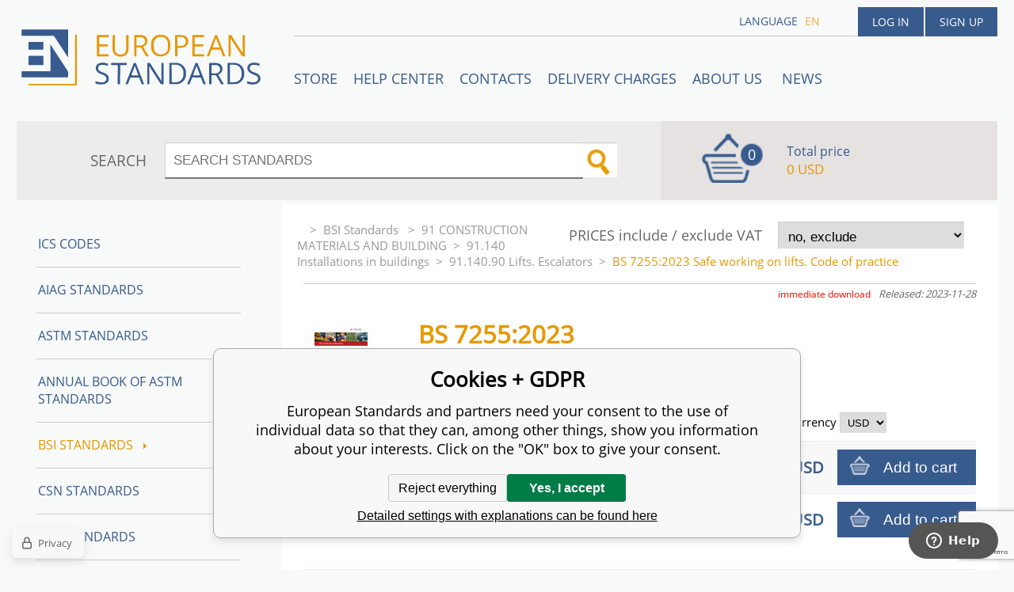

--- FILE ---
content_type: text/html; charset=utf-8
request_url: https://www.en-standard.eu/bs-7255-2023-safe-working-on-lifts-code-of-practice/
body_size: 9411
content:
<!DOCTYPE html><html lang="en"><head prefix="og: http://ogp.me/ns# fb: http://ogp.me/ns/fb#"><meta name="author" content="European Standards" data-binargon="{&quot;fce&quot;:&quot;6&quot;, &quot;id&quot;:&quot;2271239&quot;, &quot;menaId&quot;:&quot;8&quot;, &quot;menaName&quot;:&quot;USD&quot;, &quot;languageCode&quot;:&quot;en-US&quot;, &quot;skindir&quot;:&quot;en-standard&quot;, &quot;cmslang&quot;:&quot;1&quot;, &quot;langiso&quot;:&quot;en&quot;, &quot;skinversion&quot;:1768899969, &quot;zemeProDoruceniISO&quot;:&quot;CZ&quot;}"><meta name="robots" content="index, follow, max-snippet:-1, max-image-preview:large"><meta http-equiv="content-type" content="text/html; charset=utf-8"><meta property="og:url" content="https://www.en-standard.eu/bs-7255-2023-safe-working-on-lifts-code-of-practice/"/><meta property="og:site_name" content="https://www.en-standard.eu"/><meta property="og:description" content="BS 7255:2023 Safe working on lifts. Code of practice, Category: 91.140.90 Lifts. Escalators"/><meta property="og:title" content="BS 7255:2023 Safe working on lifts. Code of practice"/><link rel="alternate" href="https://www.en-standard.eu/bs-7255-2023-safe-working-on-lifts-code-of-practice/" hreflang="en-US" />
  <link rel="image_src" href="https://www.en-standard.eu/imgcache/d/1/pi449-bs-7255-2023-BS-7255-2023-Safe-working-on-l_260_260_311711.jpg" />
  <meta property="og:type" content="product"/>
  <meta property="og:image" content="https://www.en-standard.eu/imgcache/d/1/pi449-bs-7255-2023-BS-7255-2023-Safe-working-on-l_260_260_311711.jpg"/>
 <meta name="description" content="BS 7255:2023 Safe working on lifts. Code of practice, Category: 91.140.90 Lifts. Escalators">
<meta name="keywords" content="BS 7255:2023 Safe working on lifts. Code of practice">
<meta name="audience" content="all">
<link rel="canonical" href="https://www.en-standard.eu/bs-7255-2023-safe-working-on-lifts-code-of-practice/"><link rel="shortcut icon" href="https://www.en-standard.eu/favicon.ico" type="image/x-icon">

		<link rel="stylesheet" href="/skin/version-1768899969/en-standard/css-obecne.css" type="text/css"><script type="text/javascript" src="/admin/js/index.php?load=jquery,forms,montanus.slideshow,binargon.whisperer,binargon.cHintClass,jquery.prettyphoto,"></script><script type="text/javascript" src="https://www.en-standard.eu/version-1768899967/indexjs_6_1_en-standard.js"></script><meta name="viewport" content="width=device-width, initial-scale=1, user-scalable=yes"><title>BS 7255:2023 Safe working on lifts. Code of practice</title><!--commonTemplates_head--><script data-binargon="commonDatalayer_old" type="text/javascript">
		
			var dataLayer = dataLayer || [];
		
			dataLayer.push({
				"ecomm_prodid": "2271240","ecomm_parentprodid": "2271239","ecomm_pagetype": "product","ecomm_priceproduct": "458.54","category_name": "7876","product_name": "BS 7255:2023 Safe working on lifts. Code of practice English PDF",
				"binargon": "vygenerovano pomoci IS BINARGON"
			});
			
      </script><script data-binargon="cMicrosoftAds (obecny script)">
			(function(w,d,t,r,u)
			{
				var f,n,i;
				w[u]=w[u]||[],f=function()
				{
					var o={ti:"21015862"};
					o.q=w[u],w[u]=new UET(o),w[u].push("pageLoad")
				},
				n=d.createElement(t),n.src=r,n.async=1,n.onload=n.onreadystatechange=function()
				{
					var s=this.readyState;
					s&&s!=="loaded"&&s!=="complete"||(f(),n.onload=n.onreadystatechange=null)
				},
				i=d.getElementsByTagName(t)[0],i.parentNode.insertBefore(n,i)
			})
			(window,document,"script","//bat.bing.com/bat.js","uetq");

			window.uetq = window.uetq || [];

		</script><script data-binargon="cMicrosoftAds (souhlas)">
			window.uetq.push("consent","default",{
				"ad_storage":"denied"
			});
    </script><!--EO commonTemplates_head--></head><body id="cmsBody" class="cmsBody"><div class="popup_wrap" style="display:none;"><form class="popup_form" id="preorderForm" action="https://www.en-standard.eu/bs-7255-2023-safe-working-on-lifts-code-of-practice/" method="post"><input type="hidden" name="preorderProductKod" class="preorderProductKod" value="i449_BS 7255:2023"><input type="hidden" name="preorderProductNazev" class="preorderProductNazev" value="BS 7255:2023 Safe working on lifts. Code of practice"><div class="popup_close"></div><div class="form_heading">Preorder Form</div><div class="clr"></div><div class="form_left"><label class="popup_label">Name: <span class="red">*</span></label><div class="clr"></div><input class="form_input" name="preorderJmeno"></div><div class="form_right"><label class="popup_label">E-mail: <span class="red">*</span></label><div class="clr"></div><input class="form_input" name="preorderMail"></div><div class="clr"></div><div class="popup_infotext">Please insert your email, we will inform immediately after publishing this standard (include – discount code) </div><div class="clr"></div><div class="form_left"><label class="popup_label">code: <span class="red">*</span></label><div class="clr"></div><input class="form_input" type="text" name="napistenamcaptcha" value=""><div class="clr"></div></div><div class="form_right captcha"><img src="https://www.en-standard.eu/class.securityimage.php?kod=napistenamcaptcha&amp;width=200&amp;height=50"></div><div class="clr"></div><label class="label_required"><span class="red">*</span> required</label><button class="form_submit" type="button" id="preorder_sumbit">Send</button></form></div><div class="cmsPage fce6"><header><div class="cmsHeader"><a href="/" title="" class="logo"></a><div class="right"><div class="user"><a href="https://www.en-standard.eu/login/">Log in</a><a href="https://www.en-standard.eu/registration/">Sign up</a></div><div class="langheader">
          LANGUAGE
          <a class="selected1" href="https://www.en-standard.eu/bs-7255-2023-safe-working-on-lifts-code-of-practice/">en</a></div></div><div class="headerResp"><div class="headerResp-fixed-wrap"><div class="textPagesTitleRes" data-open="0"><div class="burgerMenu"><span class="textPagesTitleRes textPagesTitleRes--text">Menu</span></div></div><div class="textpages"><a title="STORE" href="https://www.en-standard.eu/store/">STORE</a><a title="Help center" href="https://www.en-standard.eu/blog/">Help center</a><a title="Contacts" href="https://www.en-standard.eu/contacts-1/">Contacts</a><a title="Delivery charges" href="https://www.en-standard.eu/delivery-charges/">Delivery charges</a><a title="ABOUT US " href="https://www.en-standard.eu/about-us/">ABOUT US </a><a href="https://www.en-standard.eu/news-12-2025/" title="News">News</a></div><div class="search"><span>SEARCH</span><form method="post" action="https://www.en-standard.eu/search/"><input type="hidden" name="send" value="1"><input type="hidden" name="listpos" value="0"><input type="hidden" name="advs" value="1"><input type="text" name="as_search" value="" id="vyhledavani" placeholder="SEARCH STANDARDS"><button type="submit" class="lupa"></button><div class="clear"></div></form><div class="clear"></div></div><div class="kosik"><div class="iconkosik"><span>0</span></div><div class="total">Total price</div><div class="price">0 USD</div></div><div class="clr"></div></div><div class="clr"></div></div><div class="clr"></div></div><div class="clr"></div></header><div class="clr"></div><div class="content"><div class="contentInner"><div class="selectEUCountries_detail"><div class="priceDetailAKatalog"><div class="name">PRICES include / exclude VAT</div><div><select onchange="location.href=$(this).val();"><option value="https://www.en-standard.eu/bs-7255-2023-safe-working-on-lifts-code-of-practice/?wtemp_vat=0&amp;wtemp_vatCountry=0">
				no, exclude
			</option><optgroup label="yes, include"><option value="https://www.en-standard.eu/bs-7255-2023-safe-working-on-lifts-code-of-practice/?wtemp_vat=1&amp;wtemp_vatCountry=1">Czech Republic</option><option value="https://www.en-standard.eu/bs-7255-2023-safe-working-on-lifts-code-of-practice/?wtemp_vat=1&amp;wtemp_vatCountry=9">Austria</option><option value="https://www.en-standard.eu/bs-7255-2023-safe-working-on-lifts-code-of-practice/?wtemp_vat=1&amp;wtemp_vatCountry=12">Belgium</option><option value="https://www.en-standard.eu/bs-7255-2023-safe-working-on-lifts-code-of-practice/?wtemp_vat=1&amp;wtemp_vatCountry=17">Bulgaria</option><option value="https://www.en-standard.eu/bs-7255-2023-safe-working-on-lifts-code-of-practice/?wtemp_vat=1&amp;wtemp_vatCountry=20">Croatia</option><option value="https://www.en-standard.eu/bs-7255-2023-safe-working-on-lifts-code-of-practice/?wtemp_vat=1&amp;wtemp_vatCountry=21">Denmark</option><option value="https://www.en-standard.eu/bs-7255-2023-safe-working-on-lifts-code-of-practice/?wtemp_vat=1&amp;wtemp_vatCountry=23">Estonia</option><option value="https://www.en-standard.eu/bs-7255-2023-safe-working-on-lifts-code-of-practice/?wtemp_vat=1&amp;wtemp_vatCountry=24">Finland</option><option value="https://www.en-standard.eu/bs-7255-2023-safe-working-on-lifts-code-of-practice/?wtemp_vat=1&amp;wtemp_vatCountry=25">France</option><option value="https://www.en-standard.eu/bs-7255-2023-safe-working-on-lifts-code-of-practice/?wtemp_vat=1&amp;wtemp_vatCountry=26">Germany</option><option value="https://www.en-standard.eu/bs-7255-2023-safe-working-on-lifts-code-of-practice/?wtemp_vat=1&amp;wtemp_vatCountry=27">Greece</option><option value="https://www.en-standard.eu/bs-7255-2023-safe-working-on-lifts-code-of-practice/?wtemp_vat=1&amp;wtemp_vatCountry=28">Hungary</option><option value="https://www.en-standard.eu/bs-7255-2023-safe-working-on-lifts-code-of-practice/?wtemp_vat=1&amp;wtemp_vatCountry=30">Ireland</option><option value="https://www.en-standard.eu/bs-7255-2023-safe-working-on-lifts-code-of-practice/?wtemp_vat=1&amp;wtemp_vatCountry=31">Italy</option><option value="https://www.en-standard.eu/bs-7255-2023-safe-working-on-lifts-code-of-practice/?wtemp_vat=1&amp;wtemp_vatCountry=34">Latvia</option><option value="https://www.en-standard.eu/bs-7255-2023-safe-working-on-lifts-code-of-practice/?wtemp_vat=1&amp;wtemp_vatCountry=36">Lithuania</option><option value="https://www.en-standard.eu/bs-7255-2023-safe-working-on-lifts-code-of-practice/?wtemp_vat=1&amp;wtemp_vatCountry=37">Luxembourg</option><option value="https://www.en-standard.eu/bs-7255-2023-safe-working-on-lifts-code-of-practice/?wtemp_vat=1&amp;wtemp_vatCountry=41">Monaco</option><option value="https://www.en-standard.eu/bs-7255-2023-safe-working-on-lifts-code-of-practice/?wtemp_vat=1&amp;wtemp_vatCountry=43">Netherlands</option><option value="https://www.en-standard.eu/bs-7255-2023-safe-working-on-lifts-code-of-practice/?wtemp_vat=1&amp;wtemp_vatCountry=47">Poland</option><option value="https://www.en-standard.eu/bs-7255-2023-safe-working-on-lifts-code-of-practice/?wtemp_vat=1&amp;wtemp_vatCountry=48">Portugal</option><option value="https://www.en-standard.eu/bs-7255-2023-safe-working-on-lifts-code-of-practice/?wtemp_vat=1&amp;wtemp_vatCountry=49">Romania</option><option value="https://www.en-standard.eu/bs-7255-2023-safe-working-on-lifts-code-of-practice/?wtemp_vat=1&amp;wtemp_vatCountry=55">Slovakia</option><option value="https://www.en-standard.eu/bs-7255-2023-safe-working-on-lifts-code-of-practice/?wtemp_vat=1&amp;wtemp_vatCountry=56">Slovenia</option><option value="https://www.en-standard.eu/bs-7255-2023-safe-working-on-lifts-code-of-practice/?wtemp_vat=1&amp;wtemp_vatCountry=58">Spain</option><option value="https://www.en-standard.eu/bs-7255-2023-safe-working-on-lifts-code-of-practice/?wtemp_vat=1&amp;wtemp_vatCountry=59">Sweden</option><option value="https://www.en-standard.eu/bs-7255-2023-safe-working-on-lifts-code-of-practice/?wtemp_vat=1&amp;wtemp_vatCountry=68">Malta</option><option value="https://www.en-standard.eu/bs-7255-2023-safe-working-on-lifts-code-of-practice/?wtemp_vat=1&amp;wtemp_vatCountry=69">Cyprus</option></optgroup></select></div></div><div class="clr"></div></div><div class="common_template_breadcrumb"><a href="https://www.en-standard.eu/" title="" class=" href2-first first"></a>&gt;<a href="https://www.en-standard.eu/bsi-standards/" title="BSI Standards " class="">BSI Standards </a>&gt;<a href="https://www.en-standard.eu/bsi-standards/91-construction-materials-and-building/" title="91 CONSTRUCTION MATERIALS AND BUILDING" class="">91 CONSTRUCTION MATERIALS AND BUILDING</a>&gt;<a href="https://www.en-standard.eu/bsi-standards/91-construction-materials-and-building/91-140-installations-in-buildings/" title="91.140 Installations in buildings" class="">91.140 Installations in buildings</a>&gt;<a href="https://www.en-standard.eu/bsi-standards/91-construction-materials-and-building/91-140-installations-in-buildings/91-140-90-lifts-escalators/" title="91.140.90 Lifts. Escalators" class="">91.140.90 Lifts. Escalators</a>&gt;<span class="active">BS 7255:2023 Safe working on lifts. Code of practice</span></div><div class="fce6__container"><div class="upperPart js-show-product-info"><div class="releasedDodlhuta"><span class="dodlhuta" id="id_dostupnostProduktu">immediate download</span><span class="released">Released: 2023-11-28</span></div><div class="fleft"><a class="product_image_href" href="https://www.en-standard.eu/imgcache/d/1/pi449-bs-7255-2023-BS-7255-2023-Safe-working-on-l_-1_-1_311711.jpg" target="_blank" rel="prettyPhoto[detail]" title="BS 7255:2023 Safe working on lifts. Code of practice"><img src="https://www.en-standard.eu/imgcache/d/1/pi449-bs-7255-2023-BS-7255-2023-Safe-working-on-l_96_96_311711.jpg" alt="BS 7255:2023 Safe working on lifts. Code of practice" title="BS 7255:2023 Safe working on lifts. Code of practice"></a></div><div class="fleft detail_right_side"><h1 class="js-show-textpage" id="setbind-name">BS 7255:2023</h1><h2>Safe working on lifts. Code of practice</h2><div class="short"></div></div><div class="clr"></div></div><div class="detailVariants"><div class="detailVariants__header"><div class="detailVariants__headerFormat">Format</div><div class="detailVariants__headerAvailability">Availability</div><div class="detailVariants__headerPrice"><span class="detailVariants__headerPriceText">Price and </span>currency
		      <select class="detailVariants__headerCurrency" onchange="location.href=$(this).val();"><option value="https://www.en-standard.eu/bs-7255-2023-safe-working-on-lifts-code-of-practice/?mena=1">EUR</option><option value="https://www.en-standard.eu/bs-7255-2023-safe-working-on-lifts-code-of-practice/?mena=6">GBP</option><option value="https://www.en-standard.eu/bs-7255-2023-safe-working-on-lifts-code-of-practice/?mena=8" selected>USD</option></select></div></div><div class="detailVariants__row"><div class="detailVariants__icon"><div class="pdf"></div></div><div class="detailVariants__language" title="Secure PDF files include digital rights management (DRM) software- protected by Vitrium security. DRM is included at the request of the publisher. It helps them protect their copyright. The DRM solution works with Adobe Reader and internet viewers. For more information visit helpcenter.">English Secure PDF</div><div class="detailVariants__space" style="justify-content: center;">Immediate download<div title="Printable - You are authorized to print 1 copy" class="detailVariants__space__printable">Printable - You are authorized to print 1 copy</div></div><div class="detailVariants__price">458.54 USD</div><form class="detailVariants__form" action="https://www.en-standard.eu/bs-7255-2023-safe-working-on-lifts-code-of-practice/"><input type="hidden" name="nakup" value="2271240"><button type="submit" class="detailVariants__addToCart">Add to cart</button></form></div><div class="detailVariants__row"><div class="detailVariants__icon"><div class="paper"></div></div><div class="detailVariants__language" title="Printed version - Standard will be sent you by FedEx International Priority Express.">English Hardcopy</div><div class="detailVariants__space" style="justify-content: center;">In stock<div title="" class="detailVariants__space__"></div></div><div class="detailVariants__price">458.54 USD</div><form class="detailVariants__form" action="https://www.en-standard.eu/bs-7255-2023-safe-working-on-lifts-code-of-practice/"><input type="hidden" name="nakup" value="2271241"><button type="submit" class="detailVariants__addToCart">Add to cart</button></form></div></div><div class="clr"></div><div class="desc"><div class="textFormat" style="text-align: right;"></div></div><div class="clr"></div><div class="desc"><table cellspacing="0" cellpadding="0" border="0" class="detailParametry"><tr class="pozice-1"><td class="tdleft" width="50%">Standard number:</td><td class="tdright">BS 7255:2023</td></tr><tr class="pozice-1"><td class="tdleft" width="50%">Pages:</td><td class="tdright">86</td></tr><tr class="pozice-1"><td class="tdleft" width="50%">Released:</td><td class="tdright">2023-11-28</td></tr><tr class="pozice-1"><td class="tdleft" width="50%">ISBN:</td><td class="tdright">978 0 539 24704 6</td></tr><tr class="pozice-1"><td class="tdleft" width="50%">Status:</td><td class="tdright">Standard</td></tr></table><div class="textFormat"><!DOCTYPE html><html lang="en"><head>    <meta charset="UTF-8">    <meta name="viewport" content="width=device-width, initial-scale=1.0">    <title>BS 7255:2023 Safe working on lifts. Code of practice</title></head><body><h1>BS 7255:2023 Safe working on lifts. Code of practice</h1><p><strong>Standard number:</strong> BS 7255:2023</p><p><strong>Pages:</strong> 86</p><p><strong>Released:</strong> 2023-11-28</p><p><strong>ISBN:</strong> 978 0 539 24704 6</p><p><strong>Name:</strong> Safe working on lifts. Code of practice</p><p><strong>Status:</strong> Standard</p><hr><h2>Ensure Safety and Compliance with the Latest Lift Safety Standards</h2><p>Introducing the <strong>BS 7255:2023 Safe working on lifts. Code of practice</strong>, the definitive guide to ensuring safety and compliance in the operation and maintenance of lifts. This comprehensive standard is essential for anyone involved in the lift industry, from engineers and technicians to safety managers and regulatory bodies.</p><h3>Why Choose BS 7255:2023?</h3><p>The <strong>BS 7255:2023</strong> standard is meticulously crafted to provide clear, actionable guidelines that help prevent accidents and ensure the safe operation of lifts. Here are some key reasons why this standard is indispensable:</p><ul>    <li><strong>Comprehensive Coverage:</strong> With 86 pages of detailed instructions and best practices, this standard covers every aspect of lift safety, from installation and maintenance to emergency procedures.</li>    <li><strong>Up-to-Date Information:</strong> Released on 2023-11-28, this is the most current standard available, incorporating the latest technological advancements and regulatory requirements.</li>    <li><strong>Authoritative Source:</strong> As a recognized standard, BS 7255:2023 is trusted by professionals and regulatory bodies worldwide.</li>    <li><strong>ISBN:</strong> 978 0 539 24704 6 ensures easy reference and cataloging in your professional library.</li></ul><h3>Key Features of BS 7255:2023</h3><p>The <strong>BS 7255:2023</strong> standard is packed with features designed to enhance safety and operational efficiency:</p><ul>    <li><strong>Detailed Safety Protocols:</strong> Step-by-step guidelines for safe working practices, including risk assessments, safety checks, and emergency procedures.</li>    <li><strong>Maintenance Best Practices:</strong> Comprehensive instructions for routine and preventive maintenance to ensure lifts operate safely and efficiently.</li>    <li><strong>Emergency Response:</strong> Clear protocols for handling emergencies, including evacuation procedures and first-aid measures.</li>    <li><strong>Regulatory Compliance:</strong> Ensures compliance with national and international safety regulations, helping you avoid legal issues and penalties.</li>    <li><strong>Illustrative Diagrams:</strong> Visual aids and diagrams to help you understand complex procedures and safety measures.</li></ul><h3>Who Should Use BS 7255:2023?</h3><p>This standard is essential for a wide range of professionals in the lift industry, including:</p><ul>    <li><strong>Lift Engineers and Technicians:</strong> Ensure you are following the latest safety protocols and maintenance practices.</li>    <li><strong>Safety Managers:</strong> Implement comprehensive safety programs and conduct effective risk assessments.</li>    <li><strong>Regulatory Bodies:</strong> Ensure compliance with the latest safety standards and regulations.</li>    <li><strong>Facility Managers:</strong> Maintain safe and efficient lift operations in commercial and residential buildings.</li></ul><h3>Invest in Safety and Compliance</h3><p>By adopting the <strong>BS 7255:2023 Safe working on lifts. Code of practice</strong>, you are investing in the safety and well-being of your employees and customers. This standard not only helps prevent accidents but also enhances the efficiency and reliability of your lift operations.</p><p>Don't compromise on safety. Ensure you have the most up-to-date and comprehensive guidelines at your fingertips with the <strong>BS 7255:2023</strong> standard.</p><h3>Order Your Copy Today</h3><p>Stay ahead of the curve and ensure your lift operations are safe, compliant, and efficient. Order your copy of the <strong>BS 7255:2023 Safe working on lifts. Code of practice</strong> today and take the first step towards a safer working environment.</p></body></html></div><div class="name">DESCRIPTION</div><div class="textFormat"><h1>BS 7255:2023</h1><br/>This standard BS 7255:2023 Safe working on lifts. Code of practice is classified in these ICS categories:<br/><ul><li>91.140.90 Lifts. Escalators</li></ul><br/> </div></div><div class="clr"></div><div class="links"><div class="cara"></div><a href="javascript:window.print()" class="print">Print</a><a href="mailto:?Subject=Zaj%C3%ADmav%C3%BD%20produkt&amp;Body=https://www.en-standard.eu/bs-7255-2023-safe-working-on-lifts-code-of-practice/" class="email">RECOMMEND</a><div class="clr"></div></div><div class="share_menu"><div class="gplus"><div class="g-plusone" data-size="medium" data-annotation="none"></div></div><div class="twitter_button"><a class="twitter-share-button" href="https://twitter.com/share">Tweet</a></div><div class="linked_button"><script src="//platform.linkedin.com/in.js" type="text/javascript"> lang: en_US</script><script type="IN/Share" data-url="https://www.en-standard.eu/bs-7255-2023-safe-working-on-lifts-code-of-practice/" data-counter="right"></script></div><div class="fb_button"><div class="fb-like" data-href="https://www.en-standard.eu/bs-7255-2023-safe-working-on-lifts-code-of-practice/" data-layout="standard" data-action="like" data-show-faces="false" data-share="false"></div></div><div class="clr"></div></div></div><div class="clr"></div><div class="clr"></div></div><aside><div class="aside"><div class="kategorie"><a title="ICS codes" class="kat level0 selected open0" href="https://www.en-standard.eu/ics-codes/">ICS codes</a><a title="AIAG Standards | Automotive Industry Action Group" class="kat level0 selected open0" href="https://www.en-standard.eu/qs-9000/">AIAG Standards</a><a title="ASTM Standards | Buy ASTM PDF &amp; Hardcopy |12500 ASTM Standards" class="kat level0 selected open0" href="https://www.en-standard.eu/astm-standards/">ASTM Standards</a><a title="Annual Book of ASTM Standards" class="kat level0 selected open0" href="https://www.en-standard.eu/annual-book-of-astm-standards/">Annual Book of ASTM Standards</a><a title="BSI Standards " class="kat level0 selected open1" href="https://www.en-standard.eu/bsi-standards/">BSI Standards <div class="sipka"></div></a><a title="CSN Standards" class="kat level0 selected open0" href="https://www.en-standard.eu/csn-standards/">CSN Standards</a><a title="CQI Standards" class="kat level0 selected open0" href="https://www.en-standard.eu/cqi/">CQI Standards</a><a title="DIN Standards in German and English language" class="kat level0 selected open0" href="https://www.en-standard.eu/din-standards/">DIN Standards</a><a title="IEC Standards | International Electrotechnical Commission | IEC PDF" class="kat level0 selected open0" href="https://www.en-standard.eu/iec-standards/">IEC Standards</a><a title="IEEE Standards" class="kat level0 selected open0" href="https://www.en-standard.eu/ieee-standards/">IEEE Standards</a><a title="ISO Standards Online | Buy ISO PDF &amp; Print | EN ISO" class="kat level0 selected open0" href="https://www.en-standard.eu/iso-standards/">ISO Standards</a><a title="UNE standards" class="kat level0 selected open0" href="https://www.en-standard.eu/une-standards/">UNE standards</a><a title="VDA Standards | QS-9000 Standard | Automotive Quality Management" class="kat level0 selected open0" href="https://www.en-standard.eu/automotive-quality-standards-qs-9000/">VDA Automotive Standards </a><a title="Eurocodes" class="kat level0 selected open0" href="https://www.en-standard.eu/eurocodes/">Eurocodes</a><a title="Sets of EN standards and international standards ISO 9000" class="kat level0 selected open0" href="https://www.en-standard.eu/sets-of-en-standards/">Sets of EN Standards</a><a title="Quality Management Standards | ISO 9001" class="kat level0 selected open0" href="https://www.en-standard.eu/quality-management-standards-iso-9001/">Quality management standards ISO 9001</a><a title="International Standards for environmental management ISO 14001" class="kat level0 selected open0" href="https://www.en-standard.eu/environmental-management-systems-iso-14001/">Environmental management systems ISO 14001</a><a title="Asset management ISO 55000" class="kat level0 selected open0" href="https://www.en-standard.eu/asset-management-iso-55000/">Asset management ISO 55000</a><a title="ISO 50001:2011 – Energy Management System" class="kat level0 selected open0" href="https://www.en-standard.eu/energy-management-systems-iso-50001/">Energy management systems ISO 50001</a><a title="Facility management EN 15221" class="kat level0 selected open0" href="https://www.en-standard.eu/facility-management-en-15221-and-iso-41000/">Facility Management EN 15221 and ISO 41000</a><a title="ISO 5817-Welding" class="kat level0 selected open0" href="https://www.en-standard.eu/sets-of-en-standards-iso-5817-welding/">ISO 5817-Welding</a><a title="Information technology ISO/IEC 27000" class="kat level0 selected open0" href="https://www.en-standard.eu/information-technology-iso-iec-27000/">Information technology ISO/IEC 27000</a><a title="IPC Standards" class="kat level0 selected open0" href="https://www.en-standard.eu/ipc-standards/">IPC Standards</a></div><div class="clr"></div></div></aside><div class="clr"></div></div><div class="clr"></div><div class="clr"></div><footer><div class="footer"><div class="box box1"><div class="name">Partners</div><div class="text"><p><a href="https://www.en-standard.eu/astm-standards/" target="_self">ASTM Standards</a>, <a href="https://www.en-standard.eu/bs-standards/" target="_self">BS Standards</a> </p> <p><a href="https://www.en-standard.eu/din-standards/" target="_self">DIN Standards</a>, <a href="https://www.en-standard.eu/iec-standards/" target="_self">IEC Standards</a>,</p> <p><a href="https://www.en-standard.eu/iso-standards/" target="_self">ISO Standards</a>, <a href="https://www.en-standard.eu/ieee-standards/" target="_self">IEEE Standards</a></p> <p><a href="https://www.en-standard.eu/automotive-quality-standards-qs-9000/" target="_self">VDA Standards</a>, <a href="https://www.en-standard.eu/cqi/" target="_self">CQI Manuals</a></p> <p> </p> <p> </p> <p> </p></div></div><div class="box box2"><div class="name">Terms and conditions</div><div class="text"><p align="left">Please check our <a href="/terms-and-conditions/">Terms and conditions</a> mainly for <strong>engineering standards in electronic (PDF)</strong> format </p> <p align="left"> </p> <p align="left"><a href="https://www.en-standard.eu/publicdoc/privacy-policy-en-standard-1.pdf" target="_self">Privacy Policy</a></p></div></div><div class="box box3"><div class="text"><div class="name" style="text-align: center; font-size: 16px;">3D Secure payment</div> <p style="text-align: center;" align="left"> <img src="https://www.en-standard.eu/publicdoc/gpwebpay-logo.png" alt="" width="223" height="31" /></p></div></div><div class="box box4"><div class="name">Contacts</div><div class="text"><p align="left">email: <a href="mailto:info@en-standard.eu">info@en-standard.eu</a></p> <p align="left">Phone: +420 377 921 379</p> <p align="left">Fax: +420 960 377 387 684</p></div></div><div class="clr"></div><div class="copy"><div class="left">Copyright 2026 © EUROPEAN STANDARD. All rights reserved.</div><div class="right"><a href="https://www.en-standard.eu/sitemap-en/" rel="sitemap">SITEMAP</a>
            
        <a target="_blank" href="https://www.binargon.cz/eshop/" title="ecommerce solutions">Ecommerce solutions</a> <a target="_blank" title="ecommerce solutions" href="https://www.binargon.cz/">BINARGON.cz</a></div></div><div class="clr"></div><div class="footer_ext"><p> </p> <p><a title="facebook en-standard.eu" href="https://www.facebook.com/pages/European-Standards-Online-Store/113965131954594?fref=ts" target="_blank"><img src="https://www.en-standard.eu/publicdoc/01-fcebook.png" alt="facebook" width="30" height="30" /></a>  <a title="google.plus  en-standard.eu" href="https://plus.google.com/u/0/b/109762724017410291385/" target="_blank"><img src="https://www.en-standard.eu/publicdoc/02-google-plus.png" alt="google plus" width="30" height="30" /></a>  <a title="twitter en-standard.eu" href="https://twitter.com/enstandards" target="_blank"><img src="https://www.en-standard.eu/publicdoc/03-twitter.png" alt="twitter" width="30" height="30" /></a>  <a title="linkedin en-standard.eu" href="http://www.linkedin.com/pub/en-standards/a3/a86/a54" target="_blank"><img src="https://www.en-standard.eu/publicdoc/05-linkedin.png" alt="linkedin" width="30" height="30" /></a> </p></div></div></footer><div class="clr"></div></div><script id="ze-snippet" src="https://static.zdassets.com/ekr/snippet.js?key=b94f751b-d910-477e-8f2f-93e423bee398"></script><!--commonTemplates (začátek)--><script data-binargon="commonGTAG (zalozeni gtag dataLayeru - dela se vzdy)">
			window.dataLayer = window.dataLayer || [];
			function gtag(){dataLayer.push(arguments);}
			gtag("js",new Date());
		</script><script data-binargon="commonGTAG (consents default)">
			gtag("consent","default",{
				"functionality_storage":"denied",
				"security_storage":"denied",
				"analytics_storage":"denied",
				"ad_storage":"denied",
				"personalization_storage":"denied",
				"ad_personalization":"denied",
				"ad_user_data":"denied",
				"wait_for_update":500
			});
		</script><script data-binargon="commonGTAG (consents update)">
			gtag("consent","update",{
				"functionality_storage":"denied",
				"security_storage":"denied",
				"analytics_storage":"denied",
				"ad_storage":"denied",
				"personalization_storage":"denied",
				"ad_personalization":"denied",
				"ad_user_data":"denied"
			});
		</script><script data-binargon="commonGTAG (GA4)" async="true" src="https://www.googletagmanager.com/gtag/js?id=G-NC00X5SEYZ"></script><script data-binargon="commonGTAG (GA4)">
				gtag("config","G-NC00X5SEYZ",{
					"send_page_view":false
				});
			</script><script data-binargon="commonGTAG (Google Ads)" async="true" src="https://www.googletagmanager.com/gtag/js?id=AW-1048721151"></script><script data-binargon="commonGTAG (Google Ads)">
				gtag("config","AW-1048721151",{});
			</script><script data-binargon="commonGTAG (data stranky)">
			gtag("set",{
				"currency":"USD",
				"linker":{
					"domains":["https://www.en-standard.eu/"],
					"decorate_forms": false
				}
			});

			
			gtag("event","page_view",{
				"ecomm_category":"BSI Standards \/91 CONSTRUCTION MATERIALS AND BUILDING\/91.140 Installations in buildings\/91.140.90 Lifts. Escalators\/BS 7255:2023 Safe working on lifts. Code of practice","ecomm_prodid":["i449_BS 7255:2023","i449_000000000030464821_6:English_100:PDF","i449_000000000030464821_6:English_100:Hardcopy"],"ecomm_totalvalue":458.54,"pagetype":"product","ecomm_pagetype":"product","dynx_prodid":["i449_BS 7255:2023","i449_000000000030464821_6:English_100:PDF","i449_000000000030464821_6:English_100:Hardcopy"],"dynx_totalvalue":458.54,"dynx_pagetype":"product"
			});

			
				gtag("event","view_item",{
					"items":[{
						"brand":"BSI",
						"category":"BSI Standards \/91 CONSTRUCTION MATERIALS AND BUILDING\/91.140 Installations in buildings\/91.140.90 Lifts. Escalators\/BS 7255:2023 Safe working on lifts. Code of practice",
						"google_business_vertical":"retail",
						"id":"i449_BS 7255:2023",
						"list_position":1,
						"name":"BS 7255:2023 Safe working on lifts. Code of practice",
						"price":458.54,
						"quantity":1
					},{
						"brand":"BSI",
						"category":"BSI Standards \/91 CONSTRUCTION MATERIALS AND BUILDING\/91.140 Installations in buildings\/91.140.90 Lifts. Escalators\/BS 7255:2023 Safe working on lifts. Code of practice",
						"google_business_vertical":"retail",
						"id":"i449_000000000030464821_6:English_100:PDF",
						"list_position":2,
						"name":"BS 7255:2023 Safe working on lifts. Code of practice English PDF",
						"price":458.54,
						"quantity":1
					},{
						"brand":"BSI",
						"category":"BSI Standards \/91 CONSTRUCTION MATERIALS AND BUILDING\/91.140 Installations in buildings\/91.140.90 Lifts. Escalators\/BS 7255:2023 Safe working on lifts. Code of practice",
						"google_business_vertical":"retail",
						"id":"i449_000000000030464821_6:English_100:Hardcopy",
						"list_position":3,
						"name":"BS 7255:2023 Safe working on lifts. Code of practice English Hardcopy",
						"price":458.54,
						"quantity":1
					}]
				});
			</script><script data-binargon="commonGoogleTagManager">
			(function(w,d,s,l,i){w[l]=w[l]||[];w[l].push({'gtm.start':
			new Date().getTime(),event:'gtm.js'});var f=d.getElementsByTagName(s)[0],
			j=d.createElement(s),dl=l!='dataLayer'?'&l='+l:'';j.async=true;j.src=
			'//www.googletagmanager.com/gtm.js?id='+i+dl;f.parentNode.insertBefore(j,f);
			})(window,document,'script',"dataLayer","GTM-PXGV7C5");
		</script><noscript data-binargon="commonGoogleTagManagerNoscript"><iframe src="https://www.googletagmanager.com/ns.html?id=GTM-PXGV7C5" height="0" width="0" style="display:none;visibility:hidden"></iframe></noscript><script data-binargon="common_json-ld (detail)" type="application/ld+json">{"@context":"http://schema.org/","@type":"Product","sku":"i449_BS 7255:2023","name":"BS 7255:2023 Safe working on lifts. Code of practice","image":["https:\/\/www.en-standard.eu\/imagegen.php?name=i449-bs-7255-2023\/BS-7255-2023-Safe-working-on-l.png"],"description":"BS 7255:2023This standard BS 7255:2023 Safe working on lifts. Code of practice is classified in these ICS categories:91.140.90 Lifts. Escalators ","mpn":"i449_BS 7255:2023","manufacturer":"BSI","brand":{"@type":"Brand","name":"BSI"},"category":"BSI Standards ","weight":"0.000","isRelatedTo":[],"isSimilarTo":[],"offers":{"@type":"Offer","price":"459","priceValidUntil":"2026-01-25","itemCondition":"http://schema.org/NewCondition","priceCurrency":"USD","availability":"http:\/\/schema.org\/InStock","url":"https://www.en-standard.eu/bs-7255-2023-safe-working-on-lifts-code-of-practice/"}}</script><script data-binargon="common_json-ld (breadcrumb)" type="application/ld+json">{"@context":"http://schema.org","@type":"BreadcrumbList","itemListElement": [{"@type":"ListItem","position": 1,"item":{"@id":"https:\/\/www.en-standard.eu","name":"European Standards","image":""}},{"@type":"ListItem","position": 2,"item":{"@id":"https:\/\/www.en-standard.eu\/bsi-standards\/","name":"BSI Standards ","image":""}},{"@type":"ListItem","position": 3,"item":{"@id":"https:\/\/www.en-standard.eu\/bsi-standards\/91-construction-materials-and-building\/","name":"91 CONSTRUCTION MATERIALS AND BUILDING","image":""}},{"@type":"ListItem","position": 4,"item":{"@id":"https:\/\/www.en-standard.eu\/bsi-standards\/91-construction-materials-and-building\/91-140-installations-in-buildings\/","name":"91.140 Installations in buildings","image":""}},{"@type":"ListItem","position": 5,"item":{"@id":"https:\/\/www.en-standard.eu\/bsi-standards\/91-construction-materials-and-building\/91-140-installations-in-buildings\/91-140-90-lifts-escalators\/","name":"91.140.90 Lifts. Escalators","image":""}},{"@type":"ListItem","position": 6,"item":{"@id":"https:\/\/www.en-standard.eu\/bs-7255-2023-safe-working-on-lifts-code-of-practice\/","name":"BS 7255:2023 Safe working on lifts. Code of practice","image":"https:\/\/www.en-standard.eu\/imagegen.php?autoimage=i449-bs-7255-2023"}}]}</script><link data-binargon="commonPrivacy (css)" href="/version-1768899966/libs/commonCss/commonPrivacy.css" rel="stylesheet" type="text/css" media="screen"><link data-binargon="commonPrivacy (preload)" href="/version-1768899969/admin/js/binargon.commonPrivacy.js" rel="preload" as="script"><template data-binargon="commonPrivacy (template)" class="js-commonPrivacy-scriptTemplate"><script data-binargon="commonPrivacy (data)">
				window.commonPrivacyDataLayer = window.commonPrivacyDataLayer || [];
        window.commonPrivacyPush = window.commonPrivacyPush || function(){window.commonPrivacyDataLayer.push(arguments);}
        window.commonPrivacyPush("souhlasy",[{"id":"67","systemId":"MicrosoftAds"},{"id":"93","systemId":"gtag_functionality_storage"},{"id":"94","systemId":"gtag_security_storage"},{"id":"95","systemId":"gtag_analytics_storage"},{"id":"96","systemId":"gtag_ad_storage"},{"id":"97","systemId":"gtag_personalization_storage"},{"id":"98","systemId":"gtag_ad_personalization"},{"id":"99","systemId":"gtag_ad_user_data"},{"id":"102","systemId":"common_googleZakaznickeRecenze"}]);
        window.commonPrivacyPush("minimizedType",0);
				window.commonPrivacyPush("dataLayerVersion","1");
				window.commonPrivacyPush("dataLayerName","dataLayer");
				window.commonPrivacyPush("GTMversion",1);
      </script><script data-binargon="commonPrivacy (script)" src="/version-1768899969/admin/js/binargon.commonPrivacy.js" defer></script></template><div data-binargon="commonPrivacy" data-nosnippet="" class="commonPrivacy commonPrivacy--default commonPrivacy--bottom"><aside class="commonPrivacy__bar "><div class="commonPrivacy__header">Cookies + GDPR</div><div class="commonPrivacy__description">European Standards and partners need your consent to the use of individual data so that they can, among other things, show you information about your interests. Click on the "OK" box to give your consent.</div><div class="commonPrivacy__buttons "><button class="commonPrivacy__button commonPrivacy__button--disallowAll" type="button" onclick="window.commonPrivacyDataLayer = window.commonPrivacyDataLayer || []; window.commonPrivacyPush = window.commonPrivacyPush || function(){window.commonPrivacyDataLayer.push(arguments);}; document.querySelectorAll('.js-commonPrivacy-scriptTemplate').forEach(template=&gt;{template.replaceWith(template.content)}); window.commonPrivacyPush('denyAll');">Reject everything</button><button class="commonPrivacy__button commonPrivacy__button--allowAll" type="button" onclick="window.commonPrivacyDataLayer = window.commonPrivacyDataLayer || []; window.commonPrivacyPush = window.commonPrivacyPush || function(){window.commonPrivacyDataLayer.push(arguments);}; document.querySelectorAll('.js-commonPrivacy-scriptTemplate').forEach(template=&gt;{template.replaceWith(template.content)}); window.commonPrivacyPush('grantAll');">Yes, I accept</button><button class="commonPrivacy__button commonPrivacy__button--options" type="button" onclick="window.commonPrivacyDataLayer = window.commonPrivacyDataLayer || []; window.commonPrivacyPush = window.commonPrivacyPush || function(){window.commonPrivacyDataLayer.push(arguments);}; document.querySelectorAll('.js-commonPrivacy-scriptTemplate').forEach(template=&gt;{template.replaceWith(template.content)}); window.commonPrivacyPush('showDetailed');">Detailed settings with explanations can be found here</button></div></aside><aside onclick="window.commonPrivacyDataLayer = window.commonPrivacyDataLayer || []; window.commonPrivacyPush = window.commonPrivacyPush || function(){window.commonPrivacyDataLayer.push(arguments);}; document.querySelectorAll('.js-commonPrivacy-scriptTemplate').forEach(template=&gt;{template.replaceWith(template.content)}); window.commonPrivacyPush('showDefault');" class="commonPrivacy__badge"><img class="commonPrivacy__badgeIcon" src="https://i.binargon.cz/commonPrivacy/rgba(100,100,100,1)/privacy.svg" alt=""><div class="commonPrivacy__badgeText">Privacy</div></aside></div><!--commonTemplates (konec)--><script type="text/javascript">
					$(function(){$('a[rel^=prettyPhoto]').prettyPhoto({theme:'light_rounded'})});
				</script><script src="https://apis.google.com/js/platform.js" async="1" defer></script><script src="//platform.twitter.com/widgets.js" async="true" charset="utf-8"></script></body></html>


--- FILE ---
content_type: text/html; charset=utf-8
request_url: https://accounts.google.com/o/oauth2/postmessageRelay?parent=https%3A%2F%2Fwww.en-standard.eu&jsh=m%3B%2F_%2Fscs%2Fabc-static%2F_%2Fjs%2Fk%3Dgapi.lb.en.2kN9-TZiXrM.O%2Fd%3D1%2Frs%3DAHpOoo_B4hu0FeWRuWHfxnZ3V0WubwN7Qw%2Fm%3D__features__
body_size: 161
content:
<!DOCTYPE html><html><head><title></title><meta http-equiv="content-type" content="text/html; charset=utf-8"><meta http-equiv="X-UA-Compatible" content="IE=edge"><meta name="viewport" content="width=device-width, initial-scale=1, minimum-scale=1, maximum-scale=1, user-scalable=0"><script src='https://ssl.gstatic.com/accounts/o/2580342461-postmessagerelay.js' nonce="k2Zqajg7MqpysY_lRnkxxQ"></script></head><body><script type="text/javascript" src="https://apis.google.com/js/rpc:shindig_random.js?onload=init" nonce="k2Zqajg7MqpysY_lRnkxxQ"></script></body></html>

--- FILE ---
content_type: text/html; charset=utf-8
request_url: https://www.google.com/recaptcha/api2/anchor?ar=1&k=6LcToiEaAAAAAP_8RAPt9cFTto5EOsfv19t3ovkQ&co=aHR0cHM6Ly93d3cuZW4tc3RhbmRhcmQuZXU6NDQz&hl=en&v=PoyoqOPhxBO7pBk68S4YbpHZ&size=invisible&anchor-ms=20000&execute-ms=30000&cb=nn4kms6oph4o
body_size: 48737
content:
<!DOCTYPE HTML><html dir="ltr" lang="en"><head><meta http-equiv="Content-Type" content="text/html; charset=UTF-8">
<meta http-equiv="X-UA-Compatible" content="IE=edge">
<title>reCAPTCHA</title>
<style type="text/css">
/* cyrillic-ext */
@font-face {
  font-family: 'Roboto';
  font-style: normal;
  font-weight: 400;
  font-stretch: 100%;
  src: url(//fonts.gstatic.com/s/roboto/v48/KFO7CnqEu92Fr1ME7kSn66aGLdTylUAMa3GUBHMdazTgWw.woff2) format('woff2');
  unicode-range: U+0460-052F, U+1C80-1C8A, U+20B4, U+2DE0-2DFF, U+A640-A69F, U+FE2E-FE2F;
}
/* cyrillic */
@font-face {
  font-family: 'Roboto';
  font-style: normal;
  font-weight: 400;
  font-stretch: 100%;
  src: url(//fonts.gstatic.com/s/roboto/v48/KFO7CnqEu92Fr1ME7kSn66aGLdTylUAMa3iUBHMdazTgWw.woff2) format('woff2');
  unicode-range: U+0301, U+0400-045F, U+0490-0491, U+04B0-04B1, U+2116;
}
/* greek-ext */
@font-face {
  font-family: 'Roboto';
  font-style: normal;
  font-weight: 400;
  font-stretch: 100%;
  src: url(//fonts.gstatic.com/s/roboto/v48/KFO7CnqEu92Fr1ME7kSn66aGLdTylUAMa3CUBHMdazTgWw.woff2) format('woff2');
  unicode-range: U+1F00-1FFF;
}
/* greek */
@font-face {
  font-family: 'Roboto';
  font-style: normal;
  font-weight: 400;
  font-stretch: 100%;
  src: url(//fonts.gstatic.com/s/roboto/v48/KFO7CnqEu92Fr1ME7kSn66aGLdTylUAMa3-UBHMdazTgWw.woff2) format('woff2');
  unicode-range: U+0370-0377, U+037A-037F, U+0384-038A, U+038C, U+038E-03A1, U+03A3-03FF;
}
/* math */
@font-face {
  font-family: 'Roboto';
  font-style: normal;
  font-weight: 400;
  font-stretch: 100%;
  src: url(//fonts.gstatic.com/s/roboto/v48/KFO7CnqEu92Fr1ME7kSn66aGLdTylUAMawCUBHMdazTgWw.woff2) format('woff2');
  unicode-range: U+0302-0303, U+0305, U+0307-0308, U+0310, U+0312, U+0315, U+031A, U+0326-0327, U+032C, U+032F-0330, U+0332-0333, U+0338, U+033A, U+0346, U+034D, U+0391-03A1, U+03A3-03A9, U+03B1-03C9, U+03D1, U+03D5-03D6, U+03F0-03F1, U+03F4-03F5, U+2016-2017, U+2034-2038, U+203C, U+2040, U+2043, U+2047, U+2050, U+2057, U+205F, U+2070-2071, U+2074-208E, U+2090-209C, U+20D0-20DC, U+20E1, U+20E5-20EF, U+2100-2112, U+2114-2115, U+2117-2121, U+2123-214F, U+2190, U+2192, U+2194-21AE, U+21B0-21E5, U+21F1-21F2, U+21F4-2211, U+2213-2214, U+2216-22FF, U+2308-230B, U+2310, U+2319, U+231C-2321, U+2336-237A, U+237C, U+2395, U+239B-23B7, U+23D0, U+23DC-23E1, U+2474-2475, U+25AF, U+25B3, U+25B7, U+25BD, U+25C1, U+25CA, U+25CC, U+25FB, U+266D-266F, U+27C0-27FF, U+2900-2AFF, U+2B0E-2B11, U+2B30-2B4C, U+2BFE, U+3030, U+FF5B, U+FF5D, U+1D400-1D7FF, U+1EE00-1EEFF;
}
/* symbols */
@font-face {
  font-family: 'Roboto';
  font-style: normal;
  font-weight: 400;
  font-stretch: 100%;
  src: url(//fonts.gstatic.com/s/roboto/v48/KFO7CnqEu92Fr1ME7kSn66aGLdTylUAMaxKUBHMdazTgWw.woff2) format('woff2');
  unicode-range: U+0001-000C, U+000E-001F, U+007F-009F, U+20DD-20E0, U+20E2-20E4, U+2150-218F, U+2190, U+2192, U+2194-2199, U+21AF, U+21E6-21F0, U+21F3, U+2218-2219, U+2299, U+22C4-22C6, U+2300-243F, U+2440-244A, U+2460-24FF, U+25A0-27BF, U+2800-28FF, U+2921-2922, U+2981, U+29BF, U+29EB, U+2B00-2BFF, U+4DC0-4DFF, U+FFF9-FFFB, U+10140-1018E, U+10190-1019C, U+101A0, U+101D0-101FD, U+102E0-102FB, U+10E60-10E7E, U+1D2C0-1D2D3, U+1D2E0-1D37F, U+1F000-1F0FF, U+1F100-1F1AD, U+1F1E6-1F1FF, U+1F30D-1F30F, U+1F315, U+1F31C, U+1F31E, U+1F320-1F32C, U+1F336, U+1F378, U+1F37D, U+1F382, U+1F393-1F39F, U+1F3A7-1F3A8, U+1F3AC-1F3AF, U+1F3C2, U+1F3C4-1F3C6, U+1F3CA-1F3CE, U+1F3D4-1F3E0, U+1F3ED, U+1F3F1-1F3F3, U+1F3F5-1F3F7, U+1F408, U+1F415, U+1F41F, U+1F426, U+1F43F, U+1F441-1F442, U+1F444, U+1F446-1F449, U+1F44C-1F44E, U+1F453, U+1F46A, U+1F47D, U+1F4A3, U+1F4B0, U+1F4B3, U+1F4B9, U+1F4BB, U+1F4BF, U+1F4C8-1F4CB, U+1F4D6, U+1F4DA, U+1F4DF, U+1F4E3-1F4E6, U+1F4EA-1F4ED, U+1F4F7, U+1F4F9-1F4FB, U+1F4FD-1F4FE, U+1F503, U+1F507-1F50B, U+1F50D, U+1F512-1F513, U+1F53E-1F54A, U+1F54F-1F5FA, U+1F610, U+1F650-1F67F, U+1F687, U+1F68D, U+1F691, U+1F694, U+1F698, U+1F6AD, U+1F6B2, U+1F6B9-1F6BA, U+1F6BC, U+1F6C6-1F6CF, U+1F6D3-1F6D7, U+1F6E0-1F6EA, U+1F6F0-1F6F3, U+1F6F7-1F6FC, U+1F700-1F7FF, U+1F800-1F80B, U+1F810-1F847, U+1F850-1F859, U+1F860-1F887, U+1F890-1F8AD, U+1F8B0-1F8BB, U+1F8C0-1F8C1, U+1F900-1F90B, U+1F93B, U+1F946, U+1F984, U+1F996, U+1F9E9, U+1FA00-1FA6F, U+1FA70-1FA7C, U+1FA80-1FA89, U+1FA8F-1FAC6, U+1FACE-1FADC, U+1FADF-1FAE9, U+1FAF0-1FAF8, U+1FB00-1FBFF;
}
/* vietnamese */
@font-face {
  font-family: 'Roboto';
  font-style: normal;
  font-weight: 400;
  font-stretch: 100%;
  src: url(//fonts.gstatic.com/s/roboto/v48/KFO7CnqEu92Fr1ME7kSn66aGLdTylUAMa3OUBHMdazTgWw.woff2) format('woff2');
  unicode-range: U+0102-0103, U+0110-0111, U+0128-0129, U+0168-0169, U+01A0-01A1, U+01AF-01B0, U+0300-0301, U+0303-0304, U+0308-0309, U+0323, U+0329, U+1EA0-1EF9, U+20AB;
}
/* latin-ext */
@font-face {
  font-family: 'Roboto';
  font-style: normal;
  font-weight: 400;
  font-stretch: 100%;
  src: url(//fonts.gstatic.com/s/roboto/v48/KFO7CnqEu92Fr1ME7kSn66aGLdTylUAMa3KUBHMdazTgWw.woff2) format('woff2');
  unicode-range: U+0100-02BA, U+02BD-02C5, U+02C7-02CC, U+02CE-02D7, U+02DD-02FF, U+0304, U+0308, U+0329, U+1D00-1DBF, U+1E00-1E9F, U+1EF2-1EFF, U+2020, U+20A0-20AB, U+20AD-20C0, U+2113, U+2C60-2C7F, U+A720-A7FF;
}
/* latin */
@font-face {
  font-family: 'Roboto';
  font-style: normal;
  font-weight: 400;
  font-stretch: 100%;
  src: url(//fonts.gstatic.com/s/roboto/v48/KFO7CnqEu92Fr1ME7kSn66aGLdTylUAMa3yUBHMdazQ.woff2) format('woff2');
  unicode-range: U+0000-00FF, U+0131, U+0152-0153, U+02BB-02BC, U+02C6, U+02DA, U+02DC, U+0304, U+0308, U+0329, U+2000-206F, U+20AC, U+2122, U+2191, U+2193, U+2212, U+2215, U+FEFF, U+FFFD;
}
/* cyrillic-ext */
@font-face {
  font-family: 'Roboto';
  font-style: normal;
  font-weight: 500;
  font-stretch: 100%;
  src: url(//fonts.gstatic.com/s/roboto/v48/KFO7CnqEu92Fr1ME7kSn66aGLdTylUAMa3GUBHMdazTgWw.woff2) format('woff2');
  unicode-range: U+0460-052F, U+1C80-1C8A, U+20B4, U+2DE0-2DFF, U+A640-A69F, U+FE2E-FE2F;
}
/* cyrillic */
@font-face {
  font-family: 'Roboto';
  font-style: normal;
  font-weight: 500;
  font-stretch: 100%;
  src: url(//fonts.gstatic.com/s/roboto/v48/KFO7CnqEu92Fr1ME7kSn66aGLdTylUAMa3iUBHMdazTgWw.woff2) format('woff2');
  unicode-range: U+0301, U+0400-045F, U+0490-0491, U+04B0-04B1, U+2116;
}
/* greek-ext */
@font-face {
  font-family: 'Roboto';
  font-style: normal;
  font-weight: 500;
  font-stretch: 100%;
  src: url(//fonts.gstatic.com/s/roboto/v48/KFO7CnqEu92Fr1ME7kSn66aGLdTylUAMa3CUBHMdazTgWw.woff2) format('woff2');
  unicode-range: U+1F00-1FFF;
}
/* greek */
@font-face {
  font-family: 'Roboto';
  font-style: normal;
  font-weight: 500;
  font-stretch: 100%;
  src: url(//fonts.gstatic.com/s/roboto/v48/KFO7CnqEu92Fr1ME7kSn66aGLdTylUAMa3-UBHMdazTgWw.woff2) format('woff2');
  unicode-range: U+0370-0377, U+037A-037F, U+0384-038A, U+038C, U+038E-03A1, U+03A3-03FF;
}
/* math */
@font-face {
  font-family: 'Roboto';
  font-style: normal;
  font-weight: 500;
  font-stretch: 100%;
  src: url(//fonts.gstatic.com/s/roboto/v48/KFO7CnqEu92Fr1ME7kSn66aGLdTylUAMawCUBHMdazTgWw.woff2) format('woff2');
  unicode-range: U+0302-0303, U+0305, U+0307-0308, U+0310, U+0312, U+0315, U+031A, U+0326-0327, U+032C, U+032F-0330, U+0332-0333, U+0338, U+033A, U+0346, U+034D, U+0391-03A1, U+03A3-03A9, U+03B1-03C9, U+03D1, U+03D5-03D6, U+03F0-03F1, U+03F4-03F5, U+2016-2017, U+2034-2038, U+203C, U+2040, U+2043, U+2047, U+2050, U+2057, U+205F, U+2070-2071, U+2074-208E, U+2090-209C, U+20D0-20DC, U+20E1, U+20E5-20EF, U+2100-2112, U+2114-2115, U+2117-2121, U+2123-214F, U+2190, U+2192, U+2194-21AE, U+21B0-21E5, U+21F1-21F2, U+21F4-2211, U+2213-2214, U+2216-22FF, U+2308-230B, U+2310, U+2319, U+231C-2321, U+2336-237A, U+237C, U+2395, U+239B-23B7, U+23D0, U+23DC-23E1, U+2474-2475, U+25AF, U+25B3, U+25B7, U+25BD, U+25C1, U+25CA, U+25CC, U+25FB, U+266D-266F, U+27C0-27FF, U+2900-2AFF, U+2B0E-2B11, U+2B30-2B4C, U+2BFE, U+3030, U+FF5B, U+FF5D, U+1D400-1D7FF, U+1EE00-1EEFF;
}
/* symbols */
@font-face {
  font-family: 'Roboto';
  font-style: normal;
  font-weight: 500;
  font-stretch: 100%;
  src: url(//fonts.gstatic.com/s/roboto/v48/KFO7CnqEu92Fr1ME7kSn66aGLdTylUAMaxKUBHMdazTgWw.woff2) format('woff2');
  unicode-range: U+0001-000C, U+000E-001F, U+007F-009F, U+20DD-20E0, U+20E2-20E4, U+2150-218F, U+2190, U+2192, U+2194-2199, U+21AF, U+21E6-21F0, U+21F3, U+2218-2219, U+2299, U+22C4-22C6, U+2300-243F, U+2440-244A, U+2460-24FF, U+25A0-27BF, U+2800-28FF, U+2921-2922, U+2981, U+29BF, U+29EB, U+2B00-2BFF, U+4DC0-4DFF, U+FFF9-FFFB, U+10140-1018E, U+10190-1019C, U+101A0, U+101D0-101FD, U+102E0-102FB, U+10E60-10E7E, U+1D2C0-1D2D3, U+1D2E0-1D37F, U+1F000-1F0FF, U+1F100-1F1AD, U+1F1E6-1F1FF, U+1F30D-1F30F, U+1F315, U+1F31C, U+1F31E, U+1F320-1F32C, U+1F336, U+1F378, U+1F37D, U+1F382, U+1F393-1F39F, U+1F3A7-1F3A8, U+1F3AC-1F3AF, U+1F3C2, U+1F3C4-1F3C6, U+1F3CA-1F3CE, U+1F3D4-1F3E0, U+1F3ED, U+1F3F1-1F3F3, U+1F3F5-1F3F7, U+1F408, U+1F415, U+1F41F, U+1F426, U+1F43F, U+1F441-1F442, U+1F444, U+1F446-1F449, U+1F44C-1F44E, U+1F453, U+1F46A, U+1F47D, U+1F4A3, U+1F4B0, U+1F4B3, U+1F4B9, U+1F4BB, U+1F4BF, U+1F4C8-1F4CB, U+1F4D6, U+1F4DA, U+1F4DF, U+1F4E3-1F4E6, U+1F4EA-1F4ED, U+1F4F7, U+1F4F9-1F4FB, U+1F4FD-1F4FE, U+1F503, U+1F507-1F50B, U+1F50D, U+1F512-1F513, U+1F53E-1F54A, U+1F54F-1F5FA, U+1F610, U+1F650-1F67F, U+1F687, U+1F68D, U+1F691, U+1F694, U+1F698, U+1F6AD, U+1F6B2, U+1F6B9-1F6BA, U+1F6BC, U+1F6C6-1F6CF, U+1F6D3-1F6D7, U+1F6E0-1F6EA, U+1F6F0-1F6F3, U+1F6F7-1F6FC, U+1F700-1F7FF, U+1F800-1F80B, U+1F810-1F847, U+1F850-1F859, U+1F860-1F887, U+1F890-1F8AD, U+1F8B0-1F8BB, U+1F8C0-1F8C1, U+1F900-1F90B, U+1F93B, U+1F946, U+1F984, U+1F996, U+1F9E9, U+1FA00-1FA6F, U+1FA70-1FA7C, U+1FA80-1FA89, U+1FA8F-1FAC6, U+1FACE-1FADC, U+1FADF-1FAE9, U+1FAF0-1FAF8, U+1FB00-1FBFF;
}
/* vietnamese */
@font-face {
  font-family: 'Roboto';
  font-style: normal;
  font-weight: 500;
  font-stretch: 100%;
  src: url(//fonts.gstatic.com/s/roboto/v48/KFO7CnqEu92Fr1ME7kSn66aGLdTylUAMa3OUBHMdazTgWw.woff2) format('woff2');
  unicode-range: U+0102-0103, U+0110-0111, U+0128-0129, U+0168-0169, U+01A0-01A1, U+01AF-01B0, U+0300-0301, U+0303-0304, U+0308-0309, U+0323, U+0329, U+1EA0-1EF9, U+20AB;
}
/* latin-ext */
@font-face {
  font-family: 'Roboto';
  font-style: normal;
  font-weight: 500;
  font-stretch: 100%;
  src: url(//fonts.gstatic.com/s/roboto/v48/KFO7CnqEu92Fr1ME7kSn66aGLdTylUAMa3KUBHMdazTgWw.woff2) format('woff2');
  unicode-range: U+0100-02BA, U+02BD-02C5, U+02C7-02CC, U+02CE-02D7, U+02DD-02FF, U+0304, U+0308, U+0329, U+1D00-1DBF, U+1E00-1E9F, U+1EF2-1EFF, U+2020, U+20A0-20AB, U+20AD-20C0, U+2113, U+2C60-2C7F, U+A720-A7FF;
}
/* latin */
@font-face {
  font-family: 'Roboto';
  font-style: normal;
  font-weight: 500;
  font-stretch: 100%;
  src: url(//fonts.gstatic.com/s/roboto/v48/KFO7CnqEu92Fr1ME7kSn66aGLdTylUAMa3yUBHMdazQ.woff2) format('woff2');
  unicode-range: U+0000-00FF, U+0131, U+0152-0153, U+02BB-02BC, U+02C6, U+02DA, U+02DC, U+0304, U+0308, U+0329, U+2000-206F, U+20AC, U+2122, U+2191, U+2193, U+2212, U+2215, U+FEFF, U+FFFD;
}
/* cyrillic-ext */
@font-face {
  font-family: 'Roboto';
  font-style: normal;
  font-weight: 900;
  font-stretch: 100%;
  src: url(//fonts.gstatic.com/s/roboto/v48/KFO7CnqEu92Fr1ME7kSn66aGLdTylUAMa3GUBHMdazTgWw.woff2) format('woff2');
  unicode-range: U+0460-052F, U+1C80-1C8A, U+20B4, U+2DE0-2DFF, U+A640-A69F, U+FE2E-FE2F;
}
/* cyrillic */
@font-face {
  font-family: 'Roboto';
  font-style: normal;
  font-weight: 900;
  font-stretch: 100%;
  src: url(//fonts.gstatic.com/s/roboto/v48/KFO7CnqEu92Fr1ME7kSn66aGLdTylUAMa3iUBHMdazTgWw.woff2) format('woff2');
  unicode-range: U+0301, U+0400-045F, U+0490-0491, U+04B0-04B1, U+2116;
}
/* greek-ext */
@font-face {
  font-family: 'Roboto';
  font-style: normal;
  font-weight: 900;
  font-stretch: 100%;
  src: url(//fonts.gstatic.com/s/roboto/v48/KFO7CnqEu92Fr1ME7kSn66aGLdTylUAMa3CUBHMdazTgWw.woff2) format('woff2');
  unicode-range: U+1F00-1FFF;
}
/* greek */
@font-face {
  font-family: 'Roboto';
  font-style: normal;
  font-weight: 900;
  font-stretch: 100%;
  src: url(//fonts.gstatic.com/s/roboto/v48/KFO7CnqEu92Fr1ME7kSn66aGLdTylUAMa3-UBHMdazTgWw.woff2) format('woff2');
  unicode-range: U+0370-0377, U+037A-037F, U+0384-038A, U+038C, U+038E-03A1, U+03A3-03FF;
}
/* math */
@font-face {
  font-family: 'Roboto';
  font-style: normal;
  font-weight: 900;
  font-stretch: 100%;
  src: url(//fonts.gstatic.com/s/roboto/v48/KFO7CnqEu92Fr1ME7kSn66aGLdTylUAMawCUBHMdazTgWw.woff2) format('woff2');
  unicode-range: U+0302-0303, U+0305, U+0307-0308, U+0310, U+0312, U+0315, U+031A, U+0326-0327, U+032C, U+032F-0330, U+0332-0333, U+0338, U+033A, U+0346, U+034D, U+0391-03A1, U+03A3-03A9, U+03B1-03C9, U+03D1, U+03D5-03D6, U+03F0-03F1, U+03F4-03F5, U+2016-2017, U+2034-2038, U+203C, U+2040, U+2043, U+2047, U+2050, U+2057, U+205F, U+2070-2071, U+2074-208E, U+2090-209C, U+20D0-20DC, U+20E1, U+20E5-20EF, U+2100-2112, U+2114-2115, U+2117-2121, U+2123-214F, U+2190, U+2192, U+2194-21AE, U+21B0-21E5, U+21F1-21F2, U+21F4-2211, U+2213-2214, U+2216-22FF, U+2308-230B, U+2310, U+2319, U+231C-2321, U+2336-237A, U+237C, U+2395, U+239B-23B7, U+23D0, U+23DC-23E1, U+2474-2475, U+25AF, U+25B3, U+25B7, U+25BD, U+25C1, U+25CA, U+25CC, U+25FB, U+266D-266F, U+27C0-27FF, U+2900-2AFF, U+2B0E-2B11, U+2B30-2B4C, U+2BFE, U+3030, U+FF5B, U+FF5D, U+1D400-1D7FF, U+1EE00-1EEFF;
}
/* symbols */
@font-face {
  font-family: 'Roboto';
  font-style: normal;
  font-weight: 900;
  font-stretch: 100%;
  src: url(//fonts.gstatic.com/s/roboto/v48/KFO7CnqEu92Fr1ME7kSn66aGLdTylUAMaxKUBHMdazTgWw.woff2) format('woff2');
  unicode-range: U+0001-000C, U+000E-001F, U+007F-009F, U+20DD-20E0, U+20E2-20E4, U+2150-218F, U+2190, U+2192, U+2194-2199, U+21AF, U+21E6-21F0, U+21F3, U+2218-2219, U+2299, U+22C4-22C6, U+2300-243F, U+2440-244A, U+2460-24FF, U+25A0-27BF, U+2800-28FF, U+2921-2922, U+2981, U+29BF, U+29EB, U+2B00-2BFF, U+4DC0-4DFF, U+FFF9-FFFB, U+10140-1018E, U+10190-1019C, U+101A0, U+101D0-101FD, U+102E0-102FB, U+10E60-10E7E, U+1D2C0-1D2D3, U+1D2E0-1D37F, U+1F000-1F0FF, U+1F100-1F1AD, U+1F1E6-1F1FF, U+1F30D-1F30F, U+1F315, U+1F31C, U+1F31E, U+1F320-1F32C, U+1F336, U+1F378, U+1F37D, U+1F382, U+1F393-1F39F, U+1F3A7-1F3A8, U+1F3AC-1F3AF, U+1F3C2, U+1F3C4-1F3C6, U+1F3CA-1F3CE, U+1F3D4-1F3E0, U+1F3ED, U+1F3F1-1F3F3, U+1F3F5-1F3F7, U+1F408, U+1F415, U+1F41F, U+1F426, U+1F43F, U+1F441-1F442, U+1F444, U+1F446-1F449, U+1F44C-1F44E, U+1F453, U+1F46A, U+1F47D, U+1F4A3, U+1F4B0, U+1F4B3, U+1F4B9, U+1F4BB, U+1F4BF, U+1F4C8-1F4CB, U+1F4D6, U+1F4DA, U+1F4DF, U+1F4E3-1F4E6, U+1F4EA-1F4ED, U+1F4F7, U+1F4F9-1F4FB, U+1F4FD-1F4FE, U+1F503, U+1F507-1F50B, U+1F50D, U+1F512-1F513, U+1F53E-1F54A, U+1F54F-1F5FA, U+1F610, U+1F650-1F67F, U+1F687, U+1F68D, U+1F691, U+1F694, U+1F698, U+1F6AD, U+1F6B2, U+1F6B9-1F6BA, U+1F6BC, U+1F6C6-1F6CF, U+1F6D3-1F6D7, U+1F6E0-1F6EA, U+1F6F0-1F6F3, U+1F6F7-1F6FC, U+1F700-1F7FF, U+1F800-1F80B, U+1F810-1F847, U+1F850-1F859, U+1F860-1F887, U+1F890-1F8AD, U+1F8B0-1F8BB, U+1F8C0-1F8C1, U+1F900-1F90B, U+1F93B, U+1F946, U+1F984, U+1F996, U+1F9E9, U+1FA00-1FA6F, U+1FA70-1FA7C, U+1FA80-1FA89, U+1FA8F-1FAC6, U+1FACE-1FADC, U+1FADF-1FAE9, U+1FAF0-1FAF8, U+1FB00-1FBFF;
}
/* vietnamese */
@font-face {
  font-family: 'Roboto';
  font-style: normal;
  font-weight: 900;
  font-stretch: 100%;
  src: url(//fonts.gstatic.com/s/roboto/v48/KFO7CnqEu92Fr1ME7kSn66aGLdTylUAMa3OUBHMdazTgWw.woff2) format('woff2');
  unicode-range: U+0102-0103, U+0110-0111, U+0128-0129, U+0168-0169, U+01A0-01A1, U+01AF-01B0, U+0300-0301, U+0303-0304, U+0308-0309, U+0323, U+0329, U+1EA0-1EF9, U+20AB;
}
/* latin-ext */
@font-face {
  font-family: 'Roboto';
  font-style: normal;
  font-weight: 900;
  font-stretch: 100%;
  src: url(//fonts.gstatic.com/s/roboto/v48/KFO7CnqEu92Fr1ME7kSn66aGLdTylUAMa3KUBHMdazTgWw.woff2) format('woff2');
  unicode-range: U+0100-02BA, U+02BD-02C5, U+02C7-02CC, U+02CE-02D7, U+02DD-02FF, U+0304, U+0308, U+0329, U+1D00-1DBF, U+1E00-1E9F, U+1EF2-1EFF, U+2020, U+20A0-20AB, U+20AD-20C0, U+2113, U+2C60-2C7F, U+A720-A7FF;
}
/* latin */
@font-face {
  font-family: 'Roboto';
  font-style: normal;
  font-weight: 900;
  font-stretch: 100%;
  src: url(//fonts.gstatic.com/s/roboto/v48/KFO7CnqEu92Fr1ME7kSn66aGLdTylUAMa3yUBHMdazQ.woff2) format('woff2');
  unicode-range: U+0000-00FF, U+0131, U+0152-0153, U+02BB-02BC, U+02C6, U+02DA, U+02DC, U+0304, U+0308, U+0329, U+2000-206F, U+20AC, U+2122, U+2191, U+2193, U+2212, U+2215, U+FEFF, U+FFFD;
}

</style>
<link rel="stylesheet" type="text/css" href="https://www.gstatic.com/recaptcha/releases/PoyoqOPhxBO7pBk68S4YbpHZ/styles__ltr.css">
<script nonce="F2jHNG5785vS-gs33S5EPQ" type="text/javascript">window['__recaptcha_api'] = 'https://www.google.com/recaptcha/api2/';</script>
<script type="text/javascript" src="https://www.gstatic.com/recaptcha/releases/PoyoqOPhxBO7pBk68S4YbpHZ/recaptcha__en.js" nonce="F2jHNG5785vS-gs33S5EPQ">
      
    </script></head>
<body><div id="rc-anchor-alert" class="rc-anchor-alert"></div>
<input type="hidden" id="recaptcha-token" value="[base64]">
<script type="text/javascript" nonce="F2jHNG5785vS-gs33S5EPQ">
      recaptcha.anchor.Main.init("[\x22ainput\x22,[\x22bgdata\x22,\x22\x22,\[base64]/[base64]/[base64]/bmV3IHJbeF0oY1swXSk6RT09Mj9uZXcgclt4XShjWzBdLGNbMV0pOkU9PTM/bmV3IHJbeF0oY1swXSxjWzFdLGNbMl0pOkU9PTQ/[base64]/[base64]/[base64]/[base64]/[base64]/[base64]/[base64]/[base64]\x22,\[base64]\\u003d\\u003d\x22,\x22ZmpJKMKgNMK4wosDOMOwPsOXIMONw4TDlmbCmHzDmcK4wqrClsKnwrNibMO9wp7DjVc8AinCixsQw6U5wrIcwpjCgl3CscOHw43DmXlLwqrCmcOnPS/CscOdw4xUwpbCuit4w7J5wowPw4RVw4/DjsOKQMO2wqwLwrNHFcKUK8OGWA3Ch2bDjsOTSMK4fsKJwoFNw71eBcO7w7cHwq5Mw5wMAsKAw7/CnMOsR1sPw5UOwqzDusO0I8Obw4TCk8KQwpdNwrHDlMK2w5/DlcOsGDcewrV/w5wqGB5zw7JcKsOePMOVwopzwpdawr3Ck8Kkwr8sFcKuwqHCvsKkBVrDvcKXTi9Aw5NrPk/CscOaFcOxwo/Du8K6w6rDizY2w4vCnsKjwrYbw67CoSbCi8OLwq7CnsKTwqIQBTXCjn5sesOtTsKueMK3PsOqTsOWw45eAAfDuMKyfMO4TDVnBcK7w7gbw4XCm8KuwrcPw5fDrcOrw43DllN8dChURAtLHz7Do8ODw4TCvcO6ajJUARnCkMKWGHpNw65abnxIw503TT9pPsKZw6/[base64]/w7QZQxtEwr3Dhk46cEbCpy0awq9rwrDDnHRkwqMjNTlUw5sAworDlcKDw7fDnSBkwpA4GcKFw7s7FsKJwr7Cu8KiWMKyw6Aha2MKw6DDiMOpax7DucK8w55Yw4XDpkIYwopbccKtwqTCgcK7KcK6Gi/[base64]/Cpj1rJGHCrcOzPMOzw4VWwqAAeMOrwovDqcK2RznCuSdzw5nDrTnDunEwwqR5w6jCi18tfRo2w7/[base64]/DvnBZw5o/wq3CmcOtwpnDiUrCp8KrFcOWw6XCiyoKwpnCk1nDinQDVHLDkS1VwqlHFcOww5UYw6JKwoAVw4QUw5tgK8KJw7o8w6/DvxUTMzPCpcKBTcKhCcOpw7Y1A8KuWSHCqXA3wrTCqS3DlFZywoIJw4kgLiAfIyzDmTLDr8O2BcOKdkTDgMKIw7gwByRzwqDCo8KPH3/Dil1TwqnDn8KiwrHDkcK3T8KpIE11d1V7wrg6w6FowpUzwpjCijzDvE/DvlJyw4TDrQ8lw4RFTH5ew5nCti7Dr8KXLxpLPWbDqHDCu8KIDlDCucOdw7ZVMT4awq8Td8KmCcKzwqN2w7AxaMOoYcOAwrkBwrHCvWvCrMKuw4wAXsKzw7x+TnXChVx5OsO/[base64]/CuEfDkRwCwrQEMsOpwpfDgMOgw6LCr8OqJ1fDrAY5w53DncOvD8Orw58uw5jDqmvDuAvDpnbCjVlocMOcZBTDrxVDw6zDom86wp1Cw4scIG3DpsOaNMKfTcK9XsO/[base64]/[base64]/w7nDnMKzw4HDo2Nbw5tFWzJxw45WFm8RGHPDp8OACUjCikHCpFnDrsOIW0/Cl8KdbT7CsCrDnHlcOsOdw7HDq27DolY8HlrDjmzDtcKYw6AEBVURUcOOWsOUwpzCucOHehbDrzLDosOGC8O0wrvDlMKiXmTDoX/DmCFfwqzCssOBEcOzf2s8fWXCp8KNOsOfGMK1Jl/ClMK9FMKebjfCqgHDqsOqHcK8wq5Mwo3CisOIw6HDrxENHn/DsE0rw6nDqcKQc8Oiw5fDjzjCgMOdwq3Dr8KCembDkMOKf2IDw6tqDifCg8KUwr/Dr8Oqb390w6M/w7TDol5Pwp8RdVvCqz1kw4/[base64]/EMKKw7sDD8OVwp7Dj04ELsO5YsKXw6vDswfDosOtw7Y7BMOBw5jDpDIuwrzDqcOmw6QyCR5+TMOySy/CqVIiwpgmw4/[base64]/DkgM7K8KhasOxw4URTcK2QMOVN2Bhw6LCjsO1YxbCl8K/wr4ncyvDusOsw4tqwosrHMOoAsKRCAfCiUhSMMKBw67DqgB8TMOYIcO/w69odMOswr0oE3EQwr0NHmDDqMOZw5lEOwfDm3BuOxXDu20GDcOSw5LDpQImw57Dm8KOw5oIF8KPw6LDnsOdFMOvw7HChBDDuSsJcMK5wp4nw419NcKowpIQecK1w73CnlRlFivCtgcUS25Lw6XCu13Ch8K7w5jDn1Z2YMKZayDDk1DDnCzDpz/DjC/DkMKKw47Dlix5wqwbfcKfwr/CqjPCt8OQdMKfw5HDm39gWwjDssKGwq7Chm5XEkDDmsOVJMKtw71pw5vDp8KjRXXCmmDDpUDCusKywqTDonBCeMOxGsOrL8KYwq5UwrjCozLDp8Omw4kGXsKvJ8Khb8KXGMKew4RSw4dawqJwTcOAw7zDj8ODw7l/[base64]/[base64]/[base64]/woEdwpzDgnV/wq1kwrk9CknDtHJkJ1pww7rDgcOpOMKGHXPCrcO5wrZpw57DmsOsI8KJwoFlw6Q9YGJWwqJfDmrCjx7ClAnClXrDhgHDvXM5w5/Cqg/[base64]/JsOjwrfCpwTDsiJiBwDDi8K+B8KewobCqFfCl8K6w7hew67CiEzCp3/[base64]/w44ow7VPw5hQwpzDp8Kvw7g/w4DCjlHCjXU9wqrCuR7CuzI8dDPCnSLDqcKPw7LDqm7CjsKzwpLCh1/DpcK6SMOuworDiMOlfRlmwq7DgcOFRk3DmFZew4zDlDIswoULDlfDuh9lw6szDQfDuxzCuG3CsVk8F3cpNcOWw7l3BMK6My3DlsOIwpLDtMOUQMOtRMK2wrfDmwfDosOBaEk/w6LDsH/Dm8KUCMOyGcOLw63DrMK/[base64]/Ck8Odw51xSGDCkE/Cq2zDpcOSwpPDlFrCmQLCo8KVwoAnw69MwosGwrHCvsKDwojCujJ5wqpdYy7DvsKrwpxzSH8cWmpXV33DkMOVUwg8VR9EOcKFbcKOCcKwZjLDssOiMgbCksKzK8OZw6LDqh4mUCBBwqBjasKkwqvDkyk5F8O/a3PDmsOSwq8Gwq4/N8KEU03DlEXDlwYVwr49w6rDuMOPw4DCuVFCKHheA8O/IMOdeMOww6TDqnpFwqXCjcKsKhcgJsObbsOrw4XCo8KjMUTDoMKAw4dmw7shRD7DmsKdYhjCgjZNw4DCpMKXcsK9wpjCpEAZw5TClcKbCsO3FcOIwpgMC2fCnjMMakFewpXCsyQVesKew4nCghzDpcOxwpcZGS7CnWfCuMOZwpNRDEFTwr8/TUTCkBHCr8OGUC0awqzDiksiSXkJeWoQbj7DhGZrw7Axw5R/csOFw55nL8OeTMKcw5d8w6oSIFdAw4fCrXZsw4UqMMOTw6Isw5rDpXvClQgvecOew590wrxrQsKXwoDDm2zDrzPDkMOMw4PDlGBpaTBawo/DixIqw6/DmzfDmV7CiGt+w7sFQsORw7t+wp1Kw6cxHMKmw5TDhMKdw4hMdBHDmcO+Ay4ADcKjd8OkDC/[base64]/CusO9w5FewpTCpcKLFzPCkX99fcOqZ8OkITfDvgZ9PcOLBknCqlXDm1UCwp5GWVXDhwFNw5oZTi/DnVDDi8K9ER/[base64]/Dmj0GKhzDgMK1DDxIw7JXbsKhPETCtGtWDcKcw5d7w4PCpsKEcErCisKbwqxxHMOaDFPDvxRGwp5GwoRuC3dZw67Dn8O/wowfAmR5Sj/CkcOnDsK7RMO7wrZrLzwgwowdw67DjkQ0w6zCs8K5KcOeCMKJKcKlTHXCs1FBAVnDicKsw65KH8ORw4jCtcKkSH3Dij/Dp8OBUsO+wookw4LCnMOjw5jCg8Kaf8OmwrTCt28nDcOZwoXCpsKLEF3DrhQCRsOOenVIw6vClcKSfF3Dp204X8Okw78tY3swXwbDjMKhw6RbQ8OrcX3CqH3DpMKdw55YwqAFwrLDmn/CtGA2wrvCtMKcw6BjDsKMd8ONRHXCjcKhCAknwoMMeGRjTEzDm8KwwqQ8ZnAeFMKNwrPCtXvDrMKsw5tJw4l+wqLDu8KMI01oQcOtfknCgg/DscKNw7NycCLDr8K/VTLDvcKRw6VMw61jwrwHDFHDgMKQFsK9X8OhTFpcw6nDt2h6chPCn3w9IMO/KQdEwrnCrcK2PHbDjMKYIMKkw4fCqcO2JMOzwrRhwojDtcK6D8O1w5XCk8OPf8K/L3zCvT/ClzchVMK/w6TDqMO6w6xgw6odL8Kiw51kOz/DkQ5dLMOCAMKZCQwSw6VJBMOsXsK7wpnCksKFwrpGaz7CgsOVwonCqizDihjDn8OREMKewoLDhHTDiGDDn1PClmwcwpgWUsOLwqLCrcOkw6MgwqjDlsOaRSZaw511dsOBf1dXwoEuw6jDllx4XEvCjivCqsKKw6oEXcO0wpkRw5JZwpvDkcKpFyxAwo/[base64]/w5UxJUYPJMOVw55pwr/ClMO4wqHDg8OzPSTCi8OoOgkTAsKVc8OSQ8Kyw7RaHsKOwpYWDxfDhcK7woTCokVuwqHDhyjDuCLCohMWJkxIwq3CqgrCjcKFXsOWwo8DAMKECsOSwp/[base64]/DuQLDmUrDtWQnbSYWwqcoWcKowqJvw5MMa2hpBsO4QF7CncOvU1YGwo/CgDvCv0vDhSzCpmxCbGoow4BMw73Dpn7Cv1fDq8KvwpMYwozClWp2Cyhiwo/CvGEqHzYuPBjCl8Ohw7kQwqodw6EpN8KvCMKhw5kPwqQYRHvDvsO2w6sawqTClCgowpYicsKFw5/DnMKRf8KTHXPDmsKjw5jDmR9ndUg9woMjGcKZBMKURizCrsONw7DDs8OyCMOjc1ENM3JswoTCnRgYw7HDg17Cl1M1wofCjsOJw7PCihTDgcKCJhUyCsKxw5zDngJLwqHCocKHwq/DosKdSWzCjGhsEwl6czTDrHzCvUPDtHZlwqMdwrrCv8OrRngPw7HDqcOtw78Ac1/[base64]/DjcKEwrjCgn0fKMOOw4DDkMO6GmglwoLDs8KwPkXDoiwHVR/[base64]/[base64]/[base64]/CrcKxwrNiw6pCwqvDgsKreFZqNsOEI0TCsEtaXsKXPirDsMKqwoxZdCvCrUvCqHPCmCjDshYIw6Fewo/[base64]/ClsOOC8OOw5l/w7DCrcKhScK3C31Pw5s/[base64]/TcOlPHvDgsKOwojCsMKewrplZEV4EklewqrClUYTwqg0X3nDhgXDhcKmCcODw4jDlSpdRGnDnHnCmknDvsKUM8KLw5/CuybCryPDlsOvQGYlUsKCLsKYels0VhZBwojDvXBWwo/[base64]/KgnDpQrDg1NrwrYVWB0Awr/CssKpw5HDl8KVXFPDsRVuwppVw6ZUeMKqVG/[base64]/CtMKDbMKQwp11w57DihpPw6sJA0sxwo3DnUjCjsOBFsO4w4/[base64]/Cp8O9PsOVw71ZIcONBMKCXRRSwq3Co8OHKcKpFsKIVMOyC8OwfsKpPEIxO8OFwoEAw6jCicKcw4QUEw3Co8KJw53DrhQNDxgzwonClWcnw6bCq2fDscK2woRBeQbCvcKBKR/Dg8OSX1LCvjjCoVNzX8KAw6PDn8O2wqB9LMKMW8Kawo8ZwqLCnyF9QcOQTcOBaR1gw4XDlSlowq0YVcKVfsKqREfDsEpyG8OSwpPDrz/Ch8OAHsKJa31qGicxwrB+blrCtUclw53ClD7CgQxFJjLDjBbDnMOvw60bw6DDh8K3A8OzQxlkUcObwq8sLnrDlcKqG8Khwo7Cnz9yMMOAw7Q5Y8Kpw6MWXwlIwppxw5fDlU55csOrw5nDjcO/DsKIw5RiwopIwp18w7JSNSAuwqvCocOsBW3Dmk03SMOYPMOKHcKkw5w0DEXDo8OIw6fCsMKnwrvDoTbCrhfDqgHDunfCkSLCmsKCwo/Diz3DhEBsbcKlwpHCvhvDs3HDu0Qfw60Uwr7Dv8Ktw4HDtD4/VMOvw6nDvsKpYcO3w5nDocKXw5LCki5Kw4Jpw7Zow59ywrHCrxVAw551LXLDscOoMWLDrGrDvMO5HMOhwo93w5IDJcOEwrLDh8OXI0LCrzUaLz3DkDZFwqEiw6zDt0QYKFXCrUc7AMKMCUxDw4ZcEGstwo/Ck8KnWRZ6wrsJwrduw4l1P8OhZcKEw7/DncKBw6nCtMOTw7lhwrnCjDsewqnDnCvCm8KjBRHCmXPDj8OILMOOCCwaw5IJw4lWP0DCjRlVwrcTw7p/XnQIdsO8AsOSasKOEMOkw4ddw5fClMK4BnzCiANRwosNVMK+w4DDhW1/fkfDhzTCnGpVw7LCujYtXsOUPx3DmGHCsQpLYjfDhMOUw4JAL8K+J8Kqw5JYwr4Uw5QTBn1Tw7jDp8KXwpLCuDZowqXDsXYsOUd8JsOlwrrCqGPCpD4zwrfDrEUqRwokD8OPL13CtsKowrfChMKNSl/DnhozEMKTwqF4UkrCkMOxwpl1FxJtWMOow67DpgTDk8OCwoFTcyDCiGd9wrBdwqZmWcOMKh/Cq37DpsOiw6Nlw6p4RBrDmcO0Ol3CoMOGwqPCi8KrZC5QLMKOwqjDqHMNdxUOwo4VXkDDhXLCmwZdUcOsw4wAw77ChS3DqlrCmgbDmUzDjQTDqMKhTMKvWzgCw6gPGztFwoh2w5A1BcOSAw8zMF0nIGgsw6/[base64]/[base64]/Clz3CuULCgsKFT0zCvWd3TMK8UhXCoMOSw6s9Ihc8ZE0IYcO5w7rDqMKkbEfDqTpMLXMYIF3CsztNeSk5ZgAKSsKTAUDDsMOxBsKMwp3DqMKIX00hTQjCrsOHcMKnw7HDsWLDsl/[base64]/CvUfCscKnJMKkXMOFwpHDixJTbwMVXMKDwpfCiMOOHMKswrl6wrYmKgRmwp/CnlpAw7LCnRoew6rClVpdwoU0w7bDjhggwpcPwrTCvMKAVX3DmB5zZMO3VcK3woDCsMOLNgIDLcKgw7vCgT/[base64]/Ax/DtHAUe8OHwpnCqkZ9T3YnwqnDjzRkw4VkEnrDsjbDh3wjDcOUw5LDncKRw5orRnDDpMOBw4TCvMO4FMO0RMOEbMKjw6/DilrDhmHDocKiNMKmN17CuQMzc8KLwpMcQ8O2w7QvQMKBw5Zsw4MKOMONw7PDpMKbDWQdw6rDjsO8XGjDnwbClcOwAWbCmAxsfkVJwrbDjlXDkjrCqj0RUgzDqhrCoR9CWBNww7PDiMO/PUbCnBwKJR5RKMOAwoPDiwlWw4VtwqgKw58cw6HCtMKJNHDDj8OAwp4HwpHDhRUNw6F/BFEob2TCuXbCmlIhw6kDRMOoHi0Bw7zCvcO1wqrDoQcrXMOEw61vZ1APwojDpsKow63DqsOew57CrcOVw4PDpsKGC00ywoTChzsmfgfDp8KTXcOFw4HCisOnw6l0wpfCksKMwobDnMKKOl/Dnhl9w5/DtHDCklvChcOrw7cfFsK8esK4d2bCii0Aw5fCpMOswqRNw5zDksKPw4LCrk4XCcO/wrLCjsKVw4xhX8K4fH3ClcOAMh/Dl8KEU8O8WlNEBiBYw7o1BG8ed8K+RcKXw5nDs8OXw4AuEsK3YcOiTjpBK8Kkw6rDm2PDlWfCgH/[base64]/aB7Co8O3w7RbwpbDgcOgwoQ6acKwwptWwrF3wojDglp9w7VZQcOowqUUPMOAw7XDscOZw5wEwpvDp8OMQsK0w6ZTwq/CmRMbcsO9wpVrwr/Dt0LDkHzDhRlPwoZ/Sl7CrFjDkx44wpzDiMOueCRxwq10OHzDhMOfw5zCvELDrjnDqG7CqcORwqcSw5wewqbDs33CncKzJcK/w4cePWpNw6ATwqZTUlFdbcKpw6xnwojDvAc4wpjCmUDCmnfCo29WwrrCqsKhw67ClQ0+wqphw7N0NsOYwqPClcO5wpHCvsKsLRotwpXCh8KcaR3DjcOnw4wtw6DDh8Kbw4F4LkfDi8KvIg/CpsORw6p5cDVSw4VTMsOfw7XCk8KWL34wwpglI8OmwqFdFygRwqNjMRLDncKneAnDgkYCSMO/[base64]/DjsKeSU/Dh8O6OEV5InUkKsK0wpPCsVfCpsOuw7TDnHHDmMOgUyHDvy9Lwr9Pw7hswqTCssKhwoYUNsKgazLCkhPCihbCgh7DpVEbw43DlMKUEHUQwqklQMOqwoQ2Q8KqGDlCE8OVPcOnG8Ktwp7CiT/CmVIMVMOsZBPDucKZwqLDrTY7w6tjTcOjNcOkwqLDsVpdwpLDqnRpw4bCkMKQwpbDv8OGwpPCi37DsAhgwozCiA/Cu8OWGms/w5LDssK3I3nCqsKtw4ZFAUDDllLChsKTwpTCiSkRwqXCmDbChMOJwo0Bw4ETwqzCjS1bRcKAw5TCiDx8T8OBb8KfPTvDrMKXYmLCp8Kcw6sqwqcOZxHCnMO5wr4iTcOBwq8iYMKSZsOgL8K0Aihfw6JFwpNdw4fDp0jDt0HCpMOHw4jCp8KzEcOUw7fDow/[base64]/Cs8OlQsOKw4vCgwIiXFTCkgHDisOYwq5UwqjDl8OawrDDumfDusKOwoHDqg8HwofDpwDClsOSXgEbAkPDtMOiUw/Di8KgwpUFw4jClkkqw5Vtw6DCkAfCjcO5w6XCicOEHsORDcKzK8OHCcKEw4VRQ8OAw4XDmU1UUcOAOsKIZcOMLMKXAx/CrMKYwpQMZTXCoA3DlMOJw7HCtTgowqJIw5jCnhbCnl1TwrrDosKjw5XDnUN+wqtBEMKKLsONwpYEbsK5Gn4sw7rCqgPDksKbwqk6d8KpIikYwokywpwvFj3DmAMUw5c1w6BKw5bCh13DvnECw7XDtgQCKn/Clm9Ww7HDmxXDhkXDscKJRWsDw6jCrgPDiRnCv8Kpw7bCrMKHw7p1wp9qGDzDjnlIw5DCmcKAJMKjwq7CmMKmwpkPN8OjGcKCwopMw4ADez80BjnDqMODw4vDnz7CiyDDmEDDlkoMR10WSz7Ct8K5RUUlw4/CpMKQw6UnA8OMwoRvZBLCs1kqw5/CtMOfw57DgQoKbzzDk1FzwpJQLsOswpPCpRPDvMOqw78twrwaw45Tw7I9w6jCoMO9w6PCsMObEMKgw4tvw4rCuT0iQMO9GsK8w53Dh8KmwqHDssKkfsKxw5zCigVowrNLwrtdJRHDnnrDuEpndB07w5B5E8KjMMKKw5VFCsKnHcO+SCAVw57CgcKAw5/DjnPDhDPDnn5Vw7YIw4V6w7/DnndJwpXCrkwoC8OCw6BhwoXCj8OAw4Q2wpR/OMK8cxfDnHZsYsKfcwF5wonCg8OYPsOZD1g/w5RHXMKIJsK+w6Vqw7LCgsOJSjc8w4wjwqrCohDDhMOhdsOcRgrDqcKgw5lgw6klwrLCi07Cnhd/w4AFdSvDlTdTQ8KZwo/Dr3Mcw7LCjcOtX0I1w6DCjsOww5zDmsOLUR9OwpIHwp/CowAUZi7DsDjCksOLwq7CujhUIMKDB8OEwp3Dg2zChGXCp8K0fGsLw6tAFmPDg8O/R8Oiw7LDjm3CuMK7w6o9Ql19w7LCqMOQwowQw7/Dl2TDnSfDsXkSw6XDh8KMw7/Dl8KSwqrCgR0Vw6MTXcKBJkDCuT7DuGQrwpx7JiFHKMKpwpRJCA8eb1vCrQLCgcO5Y8KfYmvCrz4pw7RLw6nCnkRCw50QVDTChMKWwo8sw7vCoMOUeFsdwqrDmsKFw6huI8O5w60Dw43DhcORwpAEw6ZVw4DCpsO/ayfDrjvCt8KkT3lLwpNnImrDrsKaFcKiw4VVwo5Gw4fDs8Khw45WwovCu8OBwq3CoVR6QSHCksKSwpPDiHplw5RZworCikVcwpPCvljDhsOmw6ptw4jDicOxw7kueMOZHcOVwrDDvcK/woV7VWIWw7tdw7nCih3CjBgpej5OHnHCrcKFe8KowrxzKcOFScK8bypId8OQPx0jwrpSw4MCQcKKSMOjwr7CpSbDoDcZR8OkwrPDkkAaXMKQUcKrZCJnw7fDm8OGSVjCosOawpQyaDnDnsKpw7BKUsKBfwvDngArwo1owpXDtcOZRMKswrPCp8Khwp/[base64]/CqcKHwrpfwq/DhT0vTEDDjBPCuHI/[base64]/Ct8O4wr8Aw7XDgsOEw7XDgMOVTsOwd2vDnkoNwqfCu8KYwqlIw6TDhcOdw5AMMBnDo8OYw70Jwrd+wqjCri9/[base64]/DtMKECcOSwqHDpkPChsO6w6bDiSfDrlHDisOcL8KYw59gZhZWwq8vDh4Dw6nCkcKNwoTDjMKGwoXDo8KpwqBLQ8OYw4TCisOYw5E+TXHDpXk3O3w7w48Cw61HwrDCuGDDun4dDw/DgcO0WnfClRXDh8KbPDzCi8K+w4XCqcK4IG1tLkMvOcKNwpdRNA3CgCUMw4fDrW9tw6QjwrLDr8O8EMOZw47DlMKoACrCl8OnH8KIwp5kwrPDg8K7FGbCm2wSw53DkncNU8KhfUlrw5PCj8Odw7rDqcKFDV/CpzsoC8OmEMK1bMKEw5dhBDjDtcORw7nDksO5wprCkcK/wrUACMK6wqDDnMOzfj3CtcKTX8Oaw6Jnw4bCjcKMwqwnYMOaa8KcwpEBwp7Co8KgZljDvMKYw7nDpVZfwokCSsOuwopyQVfDucKNFUpkwpfCulRQw6nDs1LCkkrDgDLCqnpywo/DgcOfwojDr8OZw7g1U8KqO8OKU8KePXfCgsKBczo6woLDtl5DwoFAJy85ZBEZw7LClcKbwrvDu8K3wp5Ow7A9WBIzwq5ncyzCtcOBw6vDjsKIw6XDkArDtBEww6TDoMOLKcOOOgjDt1PCmkfCqcKcGDMTRkPCuHfDlsO3woRbQAl2w5jDv2cqcgLDtU/DmA4PCivChcKlYsOISQ96wrVrEcKvwqU1UUwubMOBw6/[base64]/CtS98IcKOQ8KiODnDmwbCksOowq7CvsKIwpbDhsOYQlpTwrJdVjszd8O3cXvDhsOFS8OzEcK/[base64]/DkQrDjMKNw65iw4fDs8O+w797AjPCvwjDlDdLw4opX2XCqFbCncKnw6BzBEQBw63Ct8Klw6XCgMKcDAUDw4YXwqNFAzN0U8KGWjbDmcO0w63Cl8KowoPDkMO9wpHCpC/[base64]/woJWw683w4VJIMKqw4FvTjPDsAYVw7PCtyDCqsOew5YWHn/DujN9wqR9wqUgNsOWXcOTwq4lwoRtw7JXwoZfVUzCrgrCgS/Drnltw47Du8KRSMOdw7XDu8KewqHDlsK/[base64]/CucOvBHTCjQPDgMKuwrnCrMKLYsOJFwvCtcK/wqPDvQPCg8KuOBHCvcK1TmwQw5QfwrfDom/[base64]/CjcONC8ORGsKWwqIRMy1aw6vDs05wBsOswq/CksKnw4htwq/CvApmKxJmAMKGc8Kxw4oSwrlxR8KuSmxxwpvCtFjDrlvChsK5w7DCm8Kmwq0cw4ZCTcO8w6DCrcK5SEfChDhOw7bDs1BFw6NrU8O0dsKRKAQ9wqh5Z8O/[base64]/w7HCoGMqMnPCt8OPw4fDnzDCjcKpwpEEd8O/[base64]/CuMKjwp87wp/CvsK8w79Pw5BtwqjDlsOnw4HCnA/DkhTCmsOIYDnClMOdVMOuwrPCumDDjMKHw64JcsKmw6kIDMODKcKEwoYOcMKjw6zDkcOVbDfCuCzDoHg3wrckVlF+BzHDm1/CmcOXKy9zw486w5dXw6TDosK0w7svKsKkw4hWwpQZwpfCvzHDg1HDrcK4wr/Dk3TCg8OiwrLDuC/ClMOHSMK7Fy7CkTLCqX/DoMOOJ0prw4jDrsOSw5QfZRFGw5DDlyLDusOaXjbCgcOww5bClMKiwqzCjsKBwr0Jwp3CjkXChC3Cgl/DvcO/[base64]/[base64]/[base64]/Do3gGW0Bwe8K0CF1fwrBzX8Obw4BDJS04w43ChTtSLBRTwq/DhsO5I8Khw7BQw78rw7odwrHCgXhZPmlTez0pBlPDvMKwGAMHfmHCplHCiyvDhMO4YFVgAxMZbcOHw5zDinIIZTwYwpzDo8OFBsOSwqMoSsObYAULEgzDvsKgFWvCuwd7EsKDw7LCncKzGMOaBsOWHDLDrcOCwrzDrDzDsWJVQcK/w6HDkcKLw6Nbw6Ahw4DCnG3DmzBVKsOtwpjCn8KifhRjUMK/w6FfwojDskjCvcKNT0Q0w746wrREY8KvTjo+SsOIccO/w5DCtRNwwrNwwq/Dq2Ecwo4Lw6DDuMKvW8KBw6jDkgdJw4dpKRUKw6rDrcK5w47DmMK/ZU7DuE/CicKPIiYSL2PDr8K6IMOUdzVrJiIaCGfCo8OqNXMjJ3hUw7/[base64]/woLCmWzDmxRWUMKVwrIbBDl5Q8KRZcKNwoLDkMKJwr7CuMO3w7MywrvCksO5AMOLN8OFaUPDsMOvwqAfwoIOwo1BUA3CphTCtSR1DMOjFnPCmcKRKcKEcE/Cm8OCF8OsWVzCvsO9dRjDqjzDvsO+GMOoOijDusKhanJPSXJmfsKSPjkkw51cQsKUw5FGw5PCvG0TwrHCqsKNw53DrcOFS8KBbnozPQ4IViDDoMOqYURMU8OheFzDs8Krw7/Dr2Iqw6/CjcOsHC4cwoInM8KKJcKEQT3CqcKVwq4pJH7DhsORO8Ogw5InworDlRbCogXDpwNKw51HwoXDmsKjw5Y/c1LDksOfw5HDmCt0w7/CucKsA8KDw7vDhRLDlMOgwoPCrMK8woDDoMOfwrbDqnbDnMOtw6k0Zz9JwpzCksOiw5fDvRgTKjXCr1hDWMKdM8O4w7DDnMKvwqF/wrRRXMOCLnDCpHrDrwfDmsKOOsOuw7RqF8OpBsOCw6XCscKgOsKRXcKAw5rCimgTNsKZQy7CtG/DkWbDq2l3w7YPWQnCosKewrDCvsK4CMKjXsK4aMKKbsKjK35dw4AYWUgEwonCo8OLKyjDrsKmEMOawqMwwp0NH8OQwqrDjMKCPsOFOg7DlcKJJQxKb2vCnFZDw5U/w6TDisKyW8OecsKbw4gLwqcVIEFVEwnDuMK+wojDosK6WHl5FcOZOnwUw5tWEnYuAcO1H8OBewnDtSfCjik7w67DvDDCll/CiX0tw54NQzUELcKsVMKKGx1GBDFwQcK5wrjDk2jDiMORw4vCiFLCj8K/[base64]/wrbCrcKracKkw5gxwr/DqcK7w7BPwrYVw7IMc8OUwplwXsKBwoIDw51oRcKpw5dow4PCikpfwp7CpcKUc2rCsWRbMDrCuMOJfsKXw6HCn8OGw4s/AXPDtsO0w4TCjsKEXcKxMkbCk01XwqVGw4/CicKPwqjCkcKkfsK4w41fwr85wojCjsOEIWUyQHUCw5UswqAmw7LCgsKOw6jCkgjDpF7CsMKPASfDiMKVTcOuJsKGTMKGORbCucOFwqQHwrbCv3BBSC3Cu8Kiw5ohDsKERG3DkEDDsVpvwr1qSXN9wpplPMKVJCDDrS/CncOjwqovwr0lwqfClknDu8OzwqJbwpMPwqgWwqscfAjCpMK+wqoPDcKaa8OCwp8EAjlIJDkcD8KEw5gZw4TDgmQpwpTDnUozZsK4Z8KLUMKPOsKdw5JPMMO0w5xCwprDoR8Ywrc8V8Orwq8+KyhDwr0VMz/DrFQFwrtREsO8w4zChsKgAmV8wplwLx3ChUjDt8Ksw51Xwr1Gw5vDtmnCncOOwpnDrcOHVDM6w5vCiGzCrsOsVwrDgsOWPMKyw5jCkzrCjMOdGsOwInjDqXRMwp7Dr8KBS8OLwr/Ct8Oww4HDmBMSwpzCgj8bw6RswoJgwrHCjsOUBHXDqW1GTx0IYDJqM8OGwo8gBcOowqhZw6jDvsKjLcOXwrEuIQwvw51sGD9cw4AEFcOXWwk1wr3DssK0wrI0c8OrYsOew6TCgMKbwrB8wq/[base64]/DrUR7VcO1LzTDncOMwoBlLsO4wrhFw5bCh8OSKSpuw5/DpMKKZ2E3wo7DmybDiU/Ds8OVJ8OnJAkyw5zDojjDgzjDq29Ww65UL8OHwrvDhjNtwqplwr8IRcOtwqosHCfDkCTDlMK2wrMCLMKUw6xEw6tiwoRSw7ZUwrklw4LCksOKGFjCkVxmw7Yswp/Dl17DjHdKw71Hw79Ww782wqPDgCQjTsK5W8O0wrzDucOrw7F4wqjDusOywoXDpUI0wqcKw5DDqWTClHvDkQnCsELDkMOnw5XDpsKOYGRsw6gVwqLDglfCisK5wr/DkTh7IlrDgcObRX0bWsKCZB1Nwq3DjQTCvMKMP2TCp8OSC8OWw5nClcOkw6zDjMK+wq7CjHNBwqISHMKrw4kowrhRwpnCsCXDo8OEfALCu8OJUUrDjcOiS1BGVMOuU8Klwq7CmMOLw77ChltWPg3DjcK6wrY5wp3DnH/DpMKrw4/DhcKuwogYw4HCvcOJXwXCijV4SWLDhgJqwolZY1/[base64]/bgctRcO0AsKawpzDgsKswqPDvixgw5lZw7/DoMO4CsK2CMKpPcOBPcOkVcK5w5XDn2bCqk/CunAkCcKMw5rCu8OSw7nDo8KYVsOHwobDtHc1AAzCtB/CnxNTC8Khw5jDlw7CtGA6NsK2woBbwpk1VC/CkAgETcK7wqvCvcOMw7kea8OOD8KJw6JawrgwwozDrcK4wpNHbGvCo8Oiwr8Jwpg6G8OHY8Kjw7/DlA0pT8OEH8Kxw4jDiMO3cg1WwpDDqybDrwvCqS1rR1YiPgnDmcOZGA0uwpTCrUPDmm3Ct8KlwrTDiMKkbhPDiCXCnnlNTmjDo3LClR3CvsOCERDDp8KIw6jDplZZw6Bzw4rCoC3CtcKNMMOow7vCuMOCwoXCqS1Pw67Du0dew5HCq8O4wqzCq0cowpvCnn/CvcKZBsKIwrnChnY1wqZXeEXDicKYwpFfwptkZTZlw5TDqVZkwoN0wpfCtjsqOw5Sw7odwo7CrXMPw4Rcw6jDtE/DiMOfCcOVw5rDksKVIsOsw4QneMKNwrk/wrscw4PDtMOAKXw2wq/CgcOVwp4ww6fCrxHDrcKhNT3Clz80w6HCgcKKwqtqw6VoXMODfxh/IVBjJ8KfFMKowrBgTRLCucORYnrCvMOywrvDvsK0w69ef8KnK8KxEcOwcGkHw5g0IxnCjMOPw6QRw4YIRhFIwrjCpwfDjsOcw6FAwq15EcKcHcK9wrYaw7gYwpXCghPDsMKMaSFKwrbDkRnCmmfCm1/[base64]/CnsKEw5w5wrrDtTLDpMKsf8KMw7kTX8K5w6bCksKGAg/DmVjCocKSSsOSwovCggnCvQgEHcKTdMK/woDDgwbDtsKhw5jCmMKvwo0nPBjCpcKbBCs5MMKqwrgQw78cwqTCuE1mwp8Uwo7CvSAuVGM0HH7CnsOAVMKXXAA0w5FqV8OLwrA+SsO3w6IHw4vDg2UifMKFFUF1OMOAZmHCiHTCksOAZhDDujclwrQMbTMEw6zDpw/[base64]/DksOERFTDj8Omw7sOWVLCpMKBw4wOw4DCgEx7a3fDhw/[base64]/DhMOSKcKDwpwOPsO+GsOwwr/CojvCrDxAJsKGwpUWIEdJXkIiPMOJYjDDrMOpw7s+w4NbwpgFIwnDow7Ci8Kjw7zCt18Nw5fClEJ9w5nDujLDsiM8GijDlsKOw4zCs8KXwqBiw5PDsh3CkMOiw6/[base64]/w7FZwqQREjA2C33DlsO0w7VhVMOmeTx4KsKmXFNCwqUTwrTDj24ABGnDigjDisKCJMKNw6fCrmBmZMODwoJ3f8KAAT/DhHcRNXcLIQDCg8OFw5jDisKlwpfDoMOpWMKbWEEQw7TCm3JQwpA1ScKSZX3Ci8KxwpHChcOUw5XDscOJNMKeAMO2w7XCuijCuMK7w5RSeFJDwoHDgsOpecOXOsKcL8KxwrMnI0MZcBNBTmHDtw/[base64]/eMO8wojCscOSdE/CjSQcRj0jC2LDnw41PCDDlkXDtRNhMUHCrcOvwoPDtcKdwrnCiGoNwrDCrsKUwp8pBsO0X8Kmw5Ubw5NKwpXDq8OMwr9HD0RqTsKUS38Rw6Ftw4JEYT9aThPCt1HCmMKKwrJGJzESw4fCtcOFw4cNw7HCmMOYwq8ZR8OGT0vDiAoJS1zDg1TDhsOFw74/wp53enVVwr/[base64]/CvMK5wqnDvcKNw67Cl8KKw5jCsTfCgBY5w5VCwpbDtcKYwrzCpsOxworCsFDDpcKccg1USXsDwrTCpjnCk8KXSMOwWcOuw5TDi8K0HMKGw6PDhl7DgMO6MsOIG0/[base64]/DlTnChsORwqHCl8KKYGF/TsK+wqEtwrvCqcKswrjChwfDkMKpwpAydcObwqVzHsKBwosqAcKhR8Ktw7p/[base64]/KMKdMDcKGcODbcKGKyXDpzrCtU1wfcKow4TDusK2w4TDsQXDvsOew4DDhFvDqgkJw5p0w4wfwp83w4DCuMO4wpXDsMOvwot/ZRM1dnbClsK3w7cDdsKwE0BWw5Rmw5vCuMOpw5MXw69kw6rCrcOnw7rDnMOKwpQ7eVnDuhLDq0Acw55Yw6lcw63Drn4Ywos3V8KoW8O0wrLCkSkORcKoIMK2wr1wwp8Iw4ocw4s\\u003d\x22],null,[\x22conf\x22,null,\x226LcToiEaAAAAAP_8RAPt9cFTto5EOsfv19t3ovkQ\x22,0,null,null,null,0,[21,125,63,73,95,87,41,43,42,83,102,105,109,121],[1017145,391],0,null,null,null,null,0,null,0,null,700,1,null,0,\[base64]/76lBhn6iwkZoQoZnOKMAhnM8xEZ\x22,0,0,null,null,1,null,0,1,null,null,null,0],\x22https://www.en-standard.eu:443\x22,null,[3,1,1],null,null,null,1,3600,[\x22https://www.google.com/intl/en/policies/privacy/\x22,\x22https://www.google.com/intl/en/policies/terms/\x22],\x22ZcKdbn/sIIck9xlIomuwb9GQxS46afs0NNUJjnz3u3s\\u003d\x22,1,0,null,1,1769308753439,0,0,[159,56],null,[134],\x22RC-U2QR_aMUtc6Q1w\x22,null,null,null,null,null,\x220dAFcWeA7SDcLHNFmq9Cr1bwzxQnTJDEFfneweXnV7AD4DEQ6MgR_Ccde0wIIb2eGVW31641hJ5ImsaUl4Nay_Tt5uPdCF5oHobg\x22,1769391553159]");
    </script></body></html>